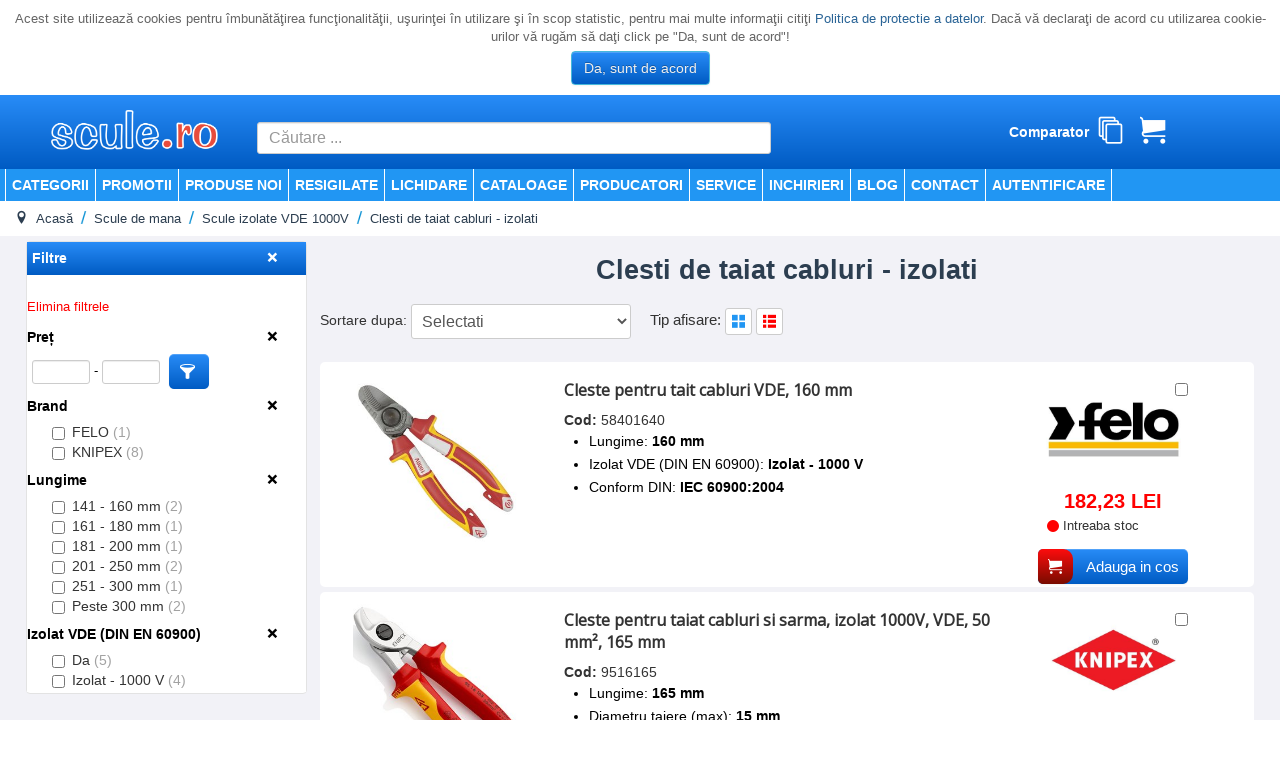

--- FILE ---
content_type: text/html; charset=utf-8
request_url: https://www.scule.ro/scule-de-mana/scule-izolate-vde-1000v/clesti-de-taiat-cabluri-izolati.html
body_size: 33113
content:
<!DOCTYPE html>
<html lang="ro-ro" dir="ltr">
<head>
	<meta name="viewport" content="width=device-width, initial-scale=1.0" />
	<link rel="manifest" href="/templates/scule/site.webmanifest">
	<meta charset="utf-8" />
	<base href="https://www.scule.ro/scule-de-mana/scule-izolate-vde-1000v/clesti-de-taiat-cabluri-izolati.html" />
	<meta name="keywords" content="scule electrice,
scule profesionale,
utilaje constructii,
echipamente profesionale,
magazin scule electrice,
service scule,
generatoare curent,
compresoare aer,
scule pneumatice,
utilaje beton,
scule prelucrare lemn,
scule prelucrare metal,
sudura,
aparate sudura,
pompe si hidrofoare,
spalatoare presiune,
bormasini,
polizoare,
rotopercutoare,
scule Bosch,
scule Makita,
scule Metabo,
Honda,
Karcher,
FIAC,
FINI, 
Milwaukee,
DeWalt" />
	<meta name="description" content="Scule electrice profesionale, utilaje și echipamente pentru construcții, industrie și atelier. Vânzare și service autorizat. Livrare rapidă din stoc." />
	<meta name="generator" content="Joomla! - Open Source Content Management" />
	<title>Techno Pro - scule.ro - Clesti de taiat cabluri - izolati</title>
	<link href="/templates/scule/favicon.ico" rel="shortcut icon" type="image/vnd.microsoft.icon" />
	<link href="/plugins/system/eoshopbase/assets/css/notyf.min.css" rel="stylesheet" />
	<link href="/media/system/css/modal.css?886065cb2a3f0505b9a5509339b2f0a8" rel="stylesheet" />
	<link href="https://www.scule.ro/components/com_eoshop3/assets/css/templates/scule.css" rel="stylesheet" />
	<link href="https://www.scule.ro/components/com_eoshop3/assets/css/templates/translation/ro.css" rel="stylesheet" />
	<link href="/templates/scule/css/template.css?886065cb2a3f0505b9a5509339b2f0a8" rel="stylesheet" />
	<link href="//fonts.googleapis.com/css?family=Open+Sans" rel="stylesheet" />
	<link href="/templates/scule/css/user.css?886065cb2a3f0505b9a5509339b2f0a8" rel="stylesheet" />
	<link href="/modules/mod_reslider/assets/css/flexslider.css" rel="stylesheet" />
	<link href="/modules/mod_eoshop_lvp/style/css/style.css" rel="stylesheet" />
	<link href="https://www.scule.ro/modules/mod_bt_contentslider/tmpl/css/btcontentslider.css" rel="stylesheet" />
	<link href="/modules/mod_eoshop_offer/style/css/style.css" rel="stylesheet" />
	<link href="/modules/mod_simple_responsive_slideshow/theme/css/simple-responsive-slideshow.css" rel="stylesheet" />
	<link href="//maxcdn.bootstrapcdn.com/font-awesome/4.6.3/css/font-awesome.min.css" rel="stylesheet" />
	<link href="/modules/mod_eoshop_checkoutprocess/style/css/style.css" rel="stylesheet" />
	<link href="/modules/mod_eoshop_filters/style/css/style.css" rel="stylesheet" />
	<link href="/modules/mod_eoshop_menu/style/css/style.css" rel="stylesheet" />
	<link href="/modules/mod_eoshop_compare/style/css/style.css" rel="stylesheet" />
	<link href="/modules/mod_eoshop_cart/style/css/style.css" rel="stylesheet" />
	<link href="/modules/mod_ajaxsearch/assets/css/style.css" rel="stylesheet" />
	<link href="https://www.scule.ro/plugins/system/fmalertcookies/assets/css/bootstrap.min.css" rel="stylesheet" />
	<link href="https://www.scule.ro/plugins/system/fmalertcookies/assets/css/custom.css" rel="stylesheet" />
	<style>
#scrollToTop {
	cursor: pointer;
	font-size: 0.9em;
	position: fixed;
	text-align: center;
	z-index: 9999;
	-webkit-transition: background-color 0.2s ease-in-out;
	-moz-transition: background-color 0.2s ease-in-out;
	-ms-transition: background-color 0.2s ease-in-out;
	-o-transition: background-color 0.2s ease-in-out;
	transition: background-color 0.2s ease-in-out;

	background: #121212;
	color: #ffffff;
	border-radius: 3px;
	padding-left: 12px;
	padding-right: 12px;
	padding-top: 12px;
	padding-bottom: 12px;
	right: 20px; bottom: 20px;
}

#scrollToTop:hover {
	background: #0088cc;
	color: #ffffff;
}

#scrollToTop > img {
	display: block;
	margin: 0 auto;
}
	h1, h2, h3, h4, h5, h6, .site-title {
		font-family: 'Open Sans', sans-serif;
	}
	body.site {
		border-top: 3px solid #0088cc;
		background-color: #f4f6f7;
	}
	a {
		color: #0088cc;
	}
	.nav-list > .active > a,
	.nav-list > .active > a:hover,
	.dropdown-menu li > a:hover,
	.dropdown-menu .active > a,
	.dropdown-menu .active > a:hover,
	.nav-pills > .active > a,
	.nav-pills > .active > a:hover,
	.btn-primary {
		background: #0088cc;
	}
	</style>
	<script type="application/json" class="joomla-script-options new">{"csrf.token":"80c628143e4a18d338f3d606cb9b60d3","system.paths":{"root":"","base":""},"system.keepalive":{"interval":3600000,"uri":"\/component\/ajax\/?format=json"}}</script>
	<script src="/media/jui/js/jquery.min.js?886065cb2a3f0505b9a5509339b2f0a8"></script>
	<script src="/media/jui/js/jquery-noconflict.js?886065cb2a3f0505b9a5509339b2f0a8"></script>
	<script src="/media/jui/js/jquery-migrate.min.js?886065cb2a3f0505b9a5509339b2f0a8"></script>
	<script src="/media/plg_system_sl_scrolltotop/js/scrolltotop_jq.js"></script>
	<script src="/plugins/system/eoshopbase/assets/js/cookie.js"></script>
	<script src="/plugins/system/eoshopbase/assets/js/eoshop_ajax.js"></script>
	<script src="/plugins/system/eoshopbase/assets/js/notyf.min.js"></script>
	<script src="/plugins/system/eoshopbase/assets/js/eoshop_cart_util.js"></script>
	<script src="/media/system/js/mootools-core.js?886065cb2a3f0505b9a5509339b2f0a8"></script>
	<script src="/media/system/js/core.js?886065cb2a3f0505b9a5509339b2f0a8"></script>
	<script src="/media/system/js/mootools-more.js?886065cb2a3f0505b9a5509339b2f0a8"></script>
	<script src="/media/system/js/modal.js?886065cb2a3f0505b9a5509339b2f0a8"></script>
	<script src="/media/jui/js/bootstrap.min.js?886065cb2a3f0505b9a5509339b2f0a8"></script>
	<script src="/templates/scule/js/template.js?886065cb2a3f0505b9a5509339b2f0a8"></script>
	<!--[if lt IE 9]><script src="/media/system/js/polyfill.event.js?886065cb2a3f0505b9a5509339b2f0a8"></script><![endif]-->
	<script src="/media/system/js/keepalive.js?886065cb2a3f0505b9a5509339b2f0a8"></script>
	<script src="/modules/mod_reslider/assets/js/jquery.flexslider-min.js"></script>
	<script src="https://www.scule.ro/modules/mod_bt_contentslider/tmpl/js/slides.js"></script>
	<script src="https://www.scule.ro/modules/mod_bt_contentslider/tmpl/js/default.js"></script>
	<script src="https://www.scule.ro/modules/mod_bt_contentslider/tmpl/js/jquery.easing.1.3.js"></script>
	<script src="/modules/mod_simple_responsive_slideshow/theme/js/jquery.flexslider.js"></script>
	<script src="/modules/mod_eoshop_filters/js/eoshop.js"></script>
	<script src="/modules/mod_eoshop_compare/js/script.js"></script>
	<script src="/media/system/js/html5fallback.js"></script>
	<script src="/modules/mod_ajaxsearch/assets/js/script.js"></script>
	<script>
jQuery(document).ready(function() {
	jQuery(document.body).SLScrollToTop({
		'image':		'/images/top.png',
		'text':			'',
		'title':		'Back to TOP',
		'className':	'scrollToTop',
		'duration':		500
	});
});
		jQuery(function($) {
			SqueezeBox.initialize({});
			SqueezeBox.assign($('a.modal').get(), {
				parse: 'rel'
			});
		});

		window.jModalClose = function () {
			SqueezeBox.close();
		};
		
		// Add extra modal close functionality for tinyMCE-based editors
		document.onreadystatechange = function () {
			if (document.readyState == 'interactive' && typeof tinyMCE != 'undefined' && tinyMCE)
			{
				if (typeof window.jModalClose_no_tinyMCE === 'undefined')
				{	
					window.jModalClose_no_tinyMCE = typeof(jModalClose) == 'function'  ?  jModalClose  :  false;
					
					jModalClose = function () {
						if (window.jModalClose_no_tinyMCE) window.jModalClose_no_tinyMCE.apply(this, arguments);
						tinyMCE.activeEditor.windowManager.close();
					};
				}
		
				if (typeof window.SqueezeBoxClose_no_tinyMCE === 'undefined')
				{
					if (typeof(SqueezeBox) == 'undefined')  SqueezeBox = {};
					window.SqueezeBoxClose_no_tinyMCE = typeof(SqueezeBox.close) == 'function'  ?  SqueezeBox.close  :  false;
		
					SqueezeBox.close = function () {
						if (window.SqueezeBoxClose_no_tinyMCE)  window.SqueezeBoxClose_no_tinyMCE.apply(this, arguments);
						tinyMCE.activeEditor.windowManager.close();
					};
				}
			}
		};
		
            var atcoptions = {
                button_delay_time: 1
            };
        jQuery(function($){ initTooltips(); $("body").on("subform-row-add", initTooltips); function initTooltips (event, container) { container = container || document;$(container).find(".hasTooltip").tooltip({"html": true,"container": "body"});} });
	var asoptions = {
		lower_limit: 3,
		max_results: 10,
		ajaxurl: "https://www.scule.ro"
	};
	var asstrings = {
		show_all: "Afisati toate rezultatele"
	};

	</script>
	<script type="application/ld+json">
{
    "@context": "http://schema.org/",
    "@graph": [
        {
            "@type": "Product",
            "name": "Cleste pentru tait cabluri VDE, 160 mm",
            "sku": "58401640",
            "mpn": "58401640",
            "description": "<p>Pentru decuparea si taierea cablurilor din cupru si aluminiu<br>Nu este potrivit pentru sarma de otel, aliaje de aluminiu si conductori de cupru trase dur<br>Muchie de taiere de precizie pentru o taietura neteda si curata, fara bavuri<br>Prinderea cablului in forma de clichet asigura o taiere fara sertizare<br>Geometrie de taiere imbunatatita pentru taiere simpla si timpi de operare mai mari<br>Imbinare cu surub reajustabila<br>Manere: cu mansoane de siguranta SoftGripp multicomponente in forma ergonomica conform DIN EN/IEC 60900<br>Design profesional pentru manipulare usoara sub sarcina permanenta<br>Suprafata: anti-orbire, cromat mat<br>Fabricat din otel special pentru scule, forjat, calit cu ulei<br>Facut in Germania</p>",
            "image": "https://www.scule.ro/images/com_eoshop3/product/19221/cleste-pentru-tait-cabluri-vde-160-mm.jpg",
            "url": "http://www.scule.ro/scule-de-mana/scule-izolate-vde-1000v/clesti-de-taiat-cabluri-izolati/cleste-pentru-tait-cabluri-vde-160-mm-pr_OEONSpyG",
            "brand": {
                "@type": "Brand",
                "name": "FELO"
            },
            "offers": {
                "@type": "Offer",
                "availability": "http://schema.org/InStock",
                "itemCondition": "new",
                "priceCurrency": "RON",
                "seller": "Techno Pro - scule.ro",
                "price": "182.23",
                "url": "http://www.scule.ro/scule-de-mana/scule-izolate-vde-1000v/clesti-de-taiat-cabluri-izolati/cleste-pentru-tait-cabluri-vde-160-mm-pr_OEONSpyG",
                "priceValidUntil": "2027-12-31"
            }
        },
        {
            "@type": "Product",
            "name": "Cleste pentru taiat cabluri si sarma, izolat 1000V, VDE, 50 mm\u00b2, 165 mm",
            "sku": "9516165",
            "mpn": "9516165",
            "description": "<p>Clestii de la KNIPEX sunt fabricati in totalitate in Germania fiind produse de calitate foarte buna, ergonomice, pentru uz profesional.<br>Cleste pentru taiat cabluri si sarma, izolat 1000V, VDE, 50 mm\u00b2, 165 mm.<br>Clestele pentru taiat cabluri si sarma de 50 mm\u00b2 este destinat taierii cablurilor din Cu si Al, monofilare si multifilare.<br>Nu se recomanda pentru sarma de otel si conductorii de cupru tras dur.<br>Dispune de lame rigidizate cu slefuire de precizie.<br>Asigura taierea fara asperitati si reziduuri, fara strivire, prin actionarea cu o singura mana.<br>Protectia \u00eempotriva prinderii previne ranirile provocate prin strivire.<br>Articula\u021bie reglabila cu surub, cu mecanism de autoblocare.<br>Otel special de inalta calitate, turnat, calit in ulei.<br>Capacitate de t\u0103iere pentru cablu din Cu, multifilar: \u00d8 15 mm / 50 mm\u00b2</p>",
            "image": "https://www.scule.ro/images/com_eoshop3/product/13850/cleste-pentru-taiat-cabluri-si-sarma-izolat-1000v-vde-50-mm-165-mm.jpg",
            "url": "http://www.scule.ro/scule-de-mana/scule-izolate-vde-1000v/clesti-de-taiat-cabluri-izolati/cleste-pentru-taiat-cabluri-si-sarma-izolat-1000v-vde-50-mm-165-mm-pr_vZ8VI73X",
            "brand": {
                "@type": "Brand",
                "name": "KNIPEX"
            },
            "offers": {
                "@type": "Offer",
                "availability": "http://schema.org/InStock",
                "itemCondition": "new",
                "priceCurrency": "RON",
                "seller": "Techno Pro - scule.ro",
                "price": "267.57",
                "url": "http://www.scule.ro/scule-de-mana/scule-izolate-vde-1000v/clesti-de-taiat-cabluri-izolati/cleste-pentru-taiat-cabluri-si-sarma-izolat-1000v-vde-50-mm-165-mm-pr_vZ8VI73X",
                "priceValidUntil": "2027-12-31"
            }
        },
        {
            "@type": "Product",
            "name": "Cleste pentru taiat cabluri, KNIPEX StepCut, 50 mm\u00b2, 160 mm",
            "sku": "9516160",
            "mpn": "9516160",
            "description": "<div><p>Mic, usor, rezistent: taiere confortabila, fara strivire, cu o dimensiune de numai 160 mm<br>Efort redus considerabil: cu ajutorul gradatiilor, firele sunt taiate pe rand; taierea este cu pana la 40% mai usoara decat in cazul foarfecelor de cablu standard de aceeasi lungime!<br>Design ergonomic al manerului: senzatie optima de taiere, inclusiv pentru cablurile de diametru mai mare<br>Taie cabluri libere din cupru si aluminiu, cu miez multiplu, de pana la \u00d8 15 mm (50 mm\u00b2)<br>Taie cabluri solide din cupru si aluminiu, cu miez multiplu, de pana la 5 x 4 mm\u00b2<br>Taie fara a strivi<br>Imbinare cu surub: precisa, fara efort, durabila<br>Protectie la prindere pentru lucrul in siguranta<br>Nu este adecvat pentru conductorii din sarma de otel si cabluri din cupru puternic tensionate<br>Taisuri calite suplimentar prin inductie, duritatea taisurilor de cca. 56 HRC<br>Dimensiuni: 160 x 60 x 28 mm<br>Standard DIN EN 60900 IEC 60900<br>Valoare de taiere pentru cablu din Cu, multifilar: 50 mm\u00b2<br>valoare de taiere pentru cablu din Cu, multifilar: \u00d8 15 mm<br>AWG: 1 / 0<br></p><div>testati VDE: da</div><div>Fabricat in Germania<br></div></div>",
            "image": "https://www.scule.ro/images/com_eoshop3/product/67086/cleste-pentru-taiat-cabluri-knipex-stepcut-50-mm-160-mm.jpg",
            "url": "http://www.scule.ro/scule-de-mana/scule-izolate-vde-1000v/clesti-de-taiat-cabluri-izolati/cleste-pentru-taiat-cabluri-knipex-stepcut-50-mm-160-mm-pr_kEnvsOpN",
            "brand": {
                "@type": "Brand",
                "name": "KNIPEX"
            },
            "offers": {
                "@type": "Offer",
                "availability": "http://schema.org/InStock",
                "itemCondition": "new",
                "priceCurrency": "RON",
                "seller": "Techno Pro - scule.ro",
                "price": "273.67",
                "url": "http://www.scule.ro/scule-de-mana/scule-izolate-vde-1000v/clesti-de-taiat-cabluri-izolati/cleste-pentru-taiat-cabluri-knipex-stepcut-50-mm-160-mm-pr_kEnvsOpN",
                "priceValidUntil": "2027-12-31"
            }
        },
        {
            "@type": "Product",
            "name": "Cleste pentru taiat cabluri si sarma, 120 mm\u00b2, 225 mm, izolat VDE, STEPCUT XL Knipex",
            "sku": "9518225",
            "mpn": "9518225",
            "description": "<div><p>Knipex 95 18 225 StepCut XL prezinta manere izolate VDE fiind destinat lucrului sub tensiune.<br>Este potrivit pentru t\u0103ierea cablurilor cu un singur fir din cupru sau aluminiu de p\u00e2n\u0103 la 35 mm\u00b2, a cablurilor cu mai multe fire de p\u00e2n\u0103 la 70 mm\u00b2 \u0219i a cablurilor cu fire fine de p\u00e2n\u0103 la 120 mm\u00b2. <br>Asigura o t\u0103iere cu p\u00e2n\u0103 la 60% mai u\u0219oar\u0103 dec\u00e2t cu t\u0103ietoarele compacte de cablu. <br>Are dou\u0103 zone de t\u0103iere: muchia principal\u0103 de t\u0103iere gradat\u0103 \u021bine cablurile din ce \u00een ce mai mari c\u00e2t mai aproape de \u00eembin\u0103ri la t\u0103iere, iar muchia de t\u0103iere frontal\u0103 este folosit\u0103 pentru a separa (ciuguli) treptat cablurile foarte mari. <br>Muchiile de t\u0103iere sunt, de asemenea, c\u0103lite cu laser, cu o duritate a muchiei de cca 56 HRC. <br>Datorit\u0103 l\u0103\u021bimii reduse a piciorului, t\u0103ietoarele de cablu StepCut XL ofer\u0103 o operare confortabil\u0103 cu o singur\u0103 m\u00e2n\u0103 \u0219i cu dou\u0103 m\u00e2ini, chiar \u0219i cu diametre mari ale cablurilor, iar o protec\u021bie \u00eempotriva strivirii previne r\u0103nile prin strivire. <br>M\u00e2nerele confortabile sunt deosebit de antiderapante \u0219i confortabile datorit\u0103 mansoanelor multicomponent.</p><p>Fabricat in Germania<br></p></div>",
            "image": "https://www.scule.ro/images/com_eoshop3/product/69241/cleste-pentru-taiat-cabluri-si-sarma-120-mm-225-mm-izolat-vde-stepcut-xl-knipex.jpg",
            "url": "http://www.scule.ro/scule-de-mana/scule-izolate-vde-1000v/clesti-de-taiat-cabluri-izolati/cleste-pentru-taiat-cabluri-si-sarma-120-mm-225-mm-izolat-vde-stepcut-xl-knipex-pr_jpl4Snv9",
            "brand": {
                "@type": "Brand",
                "name": "KNIPEX"
            },
            "offers": {
                "@type": "Offer",
                "availability": "http://schema.org/InStock",
                "itemCondition": "new",
                "priceCurrency": "RON",
                "seller": "Techno Pro - scule.ro",
                "price": "320.59",
                "url": "http://www.scule.ro/scule-de-mana/scule-izolate-vde-1000v/clesti-de-taiat-cabluri-izolati/cleste-pentru-taiat-cabluri-si-sarma-120-mm-225-mm-izolat-vde-stepcut-xl-knipex-pr_jpl4Snv9",
                "priceValidUntil": "2027-12-31"
            }
        },
        {
            "@type": "Product",
            "name": "Cleste pentru taiat cabluri si sarma, VDE, 70 mm\u00b2, 200 mm",
            "sku": "9516200",
            "mpn": "9516200",
            "description": "<p>Clestii de la KNIPEX sunt fabricati in totalitate in Germania fiind produse de calitate foarte buna, ergonomice, pentru uz profesional.<br>Clestele pentru taiat cabluri si sarma de 70 mm\u00b2 este destinat taierii cablurilor din Cu \u0219i Al, monofilare \u0219i multifilare<br>Nu se recomand\u0103 pentru s\u00e2rma de o\u0163el \u015fi conductorii de cupru tras dur<br>Dispune de lame rigidizate cu \u015flefuire de precizie<br>Asigur\u0103 t\u0103ierea f\u0103r\u0103 asperit\u0103\u0163i \u015fi reziduuri, f\u0103r\u0103 strivire, prin ac\u0163ionarea cu o singur\u0103 m\u00e2n\u0103<br>Cu t\u0103iere prealabil\u0103 \u0219i ulterioar\u0103 (cu primul \u0219i al doilea t\u0103i\u0219) pot fi sec\u021bionate \u0219i cabluri cu un \u00d8 de p\u00e2n\u0103 la 20 mm<br>Efort redus datorit\u0103 raporturilor avantajoase de transmisiea for\u021bei \u0219i geometriei speciale a t\u0103i\u0219urilor<br>Protec\u0163ia \u00eempotriva prinderii previne r\u0103nirile provocate prin strivire<br>Articula\u021bie reglabil\u0103 cu \u0219urub, cu mecanism de autoblocare<br>Otel special de inalta calitate, turnat, calit in ulei</p>",
            "image": "https://www.scule.ro/images/com_eoshop3/product/2188/cleste-pentru-taiat-cabluri-si-sarma-vde-70-mm-200-mm.jpg",
            "url": "http://www.scule.ro/scule-de-mana/scule-izolate-vde-1000v/clesti-de-taiat-cabluri-izolati/cleste-pentru-taiat-cabluri-si-sarma-vde-70-mm-200-mm-pr_mZq3cjr2",
            "brand": {
                "@type": "Brand",
                "name": "KNIPEX"
            },
            "offers": {
                "@type": "Offer",
                "availability": "http://schema.org/InStock",
                "itemCondition": "new",
                "priceCurrency": "RON",
                "seller": "Techno Pro - scule.ro",
                "price": "340.54",
                "url": "http://www.scule.ro/scule-de-mana/scule-izolate-vde-1000v/clesti-de-taiat-cabluri-izolati/cleste-pentru-taiat-cabluri-si-sarma-vde-70-mm-200-mm-pr_mZq3cjr2",
                "priceValidUntil": "2027-12-31"
            }
        },
        {
            "@type": "Product",
            "name": "Cleste pentru taiat cabluri cu clichet, max \u00d8 32 mm, L=250 mm",
            "sku": "9536250",
            "mpn": "9536250",
            "description": "<div><p>Pentru taiat cabluri din Cu si Al, monofilare si multifilare<br>Nu este adecvat pentru conductorii din sarma de otel, cabluri de otel si cabluri cu lite fine din cupru (foarte flexibile)<br>Lame rigidizate cu slefuire de precizie<br>Asigura taierea fara asperitati si reziduuri, fara strivire<br>Actionare cu o mana datorita principiului clichetului<br>Nu necesita multa forta datorita raportului de transmisie foarte mare<br>Sistem de actionare cu coroana dintata cu doua viteze pentru o taiere usoara<br>Manevrare usoara gratie greutatii reduse si constructiei compacte - se poate folosi si in spatii inguste<br>Protectia impotriva prinderii previne ranirile provocate prin strivire<br>Valoare de taiere pentru cablu din Cu, multifilar: 240 mm\u00b2<br>Valoare de taiere pentru cablu din Cu, multifilar: \u00d8 32 mm<br>MCM: 500<br>Testati VDE: da \u00a0<br>Dimensiuni: 250 x 115 x 20 mm<br>Standard DIN EN 60900 IEC 60900<br></p><p>Fabricat in Germania<br></p></div>",
            "image": "https://www.scule.ro/images/com_eoshop3/product/67059/cleste-pentru-taiat-cabluri-cu-clichet-max-o-32-mm-l-250-mm.jpg",
            "url": "http://www.scule.ro/scule-de-mana/scule-izolate-vde-1000v/clesti-de-taiat-cabluri-izolati/cleste-pentru-taiat-cabluri-cu-clichet-max-o-32-mm-l-250-mm-pr_G4O5i1Qg",
            "brand": {
                "@type": "Brand",
                "name": "KNIPEX"
            },
            "offers": {
                "@type": "Offer",
                "availability": "http://schema.org/InStock",
                "itemCondition": "new",
                "priceCurrency": "RON",
                "seller": "Techno Pro - scule.ro",
                "price": "1382.39",
                "url": "http://www.scule.ro/scule-de-mana/scule-izolate-vde-1000v/clesti-de-taiat-cabluri-izolati/cleste-pentru-taiat-cabluri-cu-clichet-max-o-32-mm-l-250-mm-pr_G4O5i1Qg",
                "priceValidUntil": "2027-12-31"
            }
        },
        {
            "@type": "Product",
            "name": "Cleste de taiat cablu cu clichet, 280 mm, izolat 1000V, VDE",
            "sku": "9536280",
            "mpn": "9536280",
            "description": "<div><div style=\"\"><span style=\"font-size: 13px;\">Clestii de la KNIPEX sunt fabricati in totalitate in Germania fiind produse de calitate foarte buna, ergonomice, pentru uz profesional.</span></div><div style=\"\"><span style=\"font-size: 13px;\">Clestele cu taietura frontala pentru diam. max. de 52 mm este o scula pentru taiat cabluri din Cu si Al, monofilare si multifilare , izolat 1000V, VDE.</span></div><div style=\"\"><span style=\"font-size: 13px;\">Nu se recomanda pentru sarma de o\u0163el \u015fi cablurile de sarma.</span></div><div style=\"\"><span style=\"font-size: 13px;\">Lame rigidizate cu \u015flefuire de precizie.</span></div><div style=\"\"><span style=\"font-size: 13px;\">Asigura taierea fara asperita\u0163i \u015fi reziduuri, fara strivire.</span></div><div style=\"\"><span style=\"font-size: 13px;\">Actionare cu o mana datorita principiului clichetului.</span></div><div style=\"\"><span style=\"font-size: 13px;\">Nu necesita multa forta datorita raportului de transmisie foarte mare.</span></div><div style=\"\"><span style=\"font-size: 13px;\">Sistem de actionare cu coroana dintata cu doua viteze pentru o taiere usoara.</span></div><div style=\"\"><span style=\"font-size: 13px;\">Manevrare usoara gratie greutatii reduse si constructiei compacte - se poate folosi si \u00een spatii \u00eenguste.</span></div><div style=\"\"><span style=\"font-size: 13px;\">Protec\u0163ia \u00eempotriva prinderii previne ranirile provocate prin strivire.</span></div><div style=\"\"><span style=\"font-size: 13px;\">Otel special de inalta calitate, turnat, calit in ulei.</span></div><div style=\"\"><span style=\"font-size: 13px;\">Invelis pentru maner fix cu zona de sprijin pentru asezarea clestelui \u00een timpul taierii.</span></div><div style=\"\"><span style=\"font-size: 13px;\">Capacitate taiere pentru cablu din Cu, multifilar : \u00d8 52.0 mm</span></div><div style=\"\"><span style=\"font-size: 13px;\">Capacitate taiere pentru cablu din Cu, multifilar: 380 mm\u00b2</span></div></div>",
            "image": "https://www.scule.ro/images/com_eoshop3/product/13999/cleste-de-taiat-cablu-cu-clichet-280-mm-izolat-1000v-vde.jpg",
            "url": "http://www.scule.ro/scule-de-mana/scule-izolate-vde-1000v/clesti-de-taiat-cabluri-izolati/cleste-de-taiat-cablu-cu-clichet-280-mm-izolat-1000v-vde-pr_A181uNzY",
            "brand": {
                "@type": "Brand",
                "name": "KNIPEX"
            },
            "offers": {
                "@type": "Offer",
                "availability": "http://schema.org/InStock",
                "itemCondition": "new",
                "priceCurrency": "RON",
                "seller": "Techno Pro - scule.ro",
                "price": "1837.97",
                "url": "http://www.scule.ro/scule-de-mana/scule-izolate-vde-1000v/clesti-de-taiat-cabluri-izolati/cleste-de-taiat-cablu-cu-clichet-280-mm-izolat-1000v-vde-pr_A181uNzY",
                "priceValidUntil": "2027-12-31"
            }
        },
        {
            "@type": "Product",
            "name": "Cleste de taiat cabluri cu clichet, 3 trepte, max \u00d8 60 mm, L=320 mm",
            "sku": "9536320",
            "mpn": "9536320",
            "description": "<div><p>Robust. Ergonomic. Stabil.<br>Actionare inovatoare cu coroana dintata<br>Pentru cabluri de pana la 60 mm diametru<br>Invelis pentru maner fix cu zona de sprijin pentru asezarea clestelui in timpul taierii<br>Manevrare usoara gratie greutatii reduse (825 g) si constructiei compacte (320 mm lungime) - se poate folosi si in spatii stramte<br>Sectioneaza cabluri de Cu si Al pana la 60 mm diametru, actionat cu una sau doua maini<br>Taisuri calite cu slefuire de precizie: taiere fara asperitati, fara reziduuri, fara strivire<br>Pentru taiat cabluri din Cu si Al, monofilare si multifilare<br>Actionare inovatoare in trei trepte cu coroana dintata, cu raport de transmitere ridicat, pentru taierea usoara cu o mana sau cu doua maini<br>Nu este adecvat pentru conductorii din sarma de otel, cabluri de otel si cabluri cu lite fine din cupru (foarte flexibile)<br>Dimensiuni: 320 x 188 x 39 mm<br>Standard DIN EN 60900 IEC 60900<br>Valoare de taiere pentru cablu din Cu, multifilar: 600 mm\u00b2<br>valoare de taiere pentru cablu din Cu, multifilar: \u00d8 60 mm<br>MCM: 1.200<br>testati VDE: da <br></p><p>Fabricat in Germania<br></p></div>",
            "image": "https://www.scule.ro/images/com_eoshop3/product/67062/cleste-de-taiat-cabluri-cu-clichet-3-trepte-max-o-60-mm-l-320-mm.jpg",
            "url": "http://www.scule.ro/scule-de-mana/scule-izolate-vde-1000v/clesti-de-taiat-cabluri-izolati/cleste-de-taiat-cabluri-cu-clichet-3-trepte-max-o-60-mm-l-320-mm-pr_L4kvuRZv",
            "brand": {
                "@type": "Brand",
                "name": "KNIPEX"
            },
            "offers": {
                "@type": "Offer",
                "availability": "http://schema.org/InStock",
                "itemCondition": "new",
                "priceCurrency": "RON",
                "seller": "Techno Pro - scule.ro",
                "price": "2222.30",
                "url": "http://www.scule.ro/scule-de-mana/scule-izolate-vde-1000v/clesti-de-taiat-cabluri-izolati/cleste-de-taiat-cabluri-cu-clichet-3-trepte-max-o-60-mm-l-320-mm-pr_L4kvuRZv",
                "priceValidUntil": "2027-12-31"
            }
        },
        {
            "@type": "Product",
            "name": "Cleste de taiat cabluri cu clichet pentru cablu armat cu o\u0163el (cablu SWA), max \u00d8 45 mm, L=315 mm",
            "sku": "9536315A",
            "mpn": "9536315A",
            "description": "<div><p>Sectioneaza cabluri armate din otel pana la un diametru de 45 mm / 380 mm\u00b2 (ex. 4 x 95 mm\u00b2) , actionat cu una sau doua maini<br>Robust. Ergonomic. Stabil.<br>Manevrare usoara gratie greutatii reduse (800 g) si constructiei compacte (315 mm lungime) - se poate folosi si in spatii stramte<br>Taisuri cu slefuire de precizie si margine de taiere intarita inductiva: taiere fara asperitati, fara reziduuri, fara strivire<br>Actionare inovatoare in trei trepte cu coroana dintata, cu raport de transmitere ridicat<br>Cu zona de sprijin pentru asezarea clestelui in timpul taierii<br>Nu se recomanda pentru taierea cablurilor ACSR si a cablurilor de otel!<br>Dimensiuni: 315 x 140 x 30 mm<br>Standard IEC 60900 DIN EN 60900<br>Valoare de taiere pentru cablu din Cu, multifilar: 380 mm\u00b2<br>valoare de taiere pentru cablu din Cu, multifilar: \u00d8 45 mm<br>MCM: 750<br>Testati VDE: da<br></p><p>Fabricat in Germania<br></p></div>",
            "image": "https://www.scule.ro/images/com_eoshop3/product/67060/cleste-de-taiat-cabluri-cu-clichet-pentru-cablu-armat-cu-otel-cablu-swa-max-o-45-mm-l-315-mm.jpg",
            "url": "http://www.scule.ro/scule-de-mana/scule-izolate-vde-1000v/clesti-de-taiat-cabluri-izolati/cleste-de-taiat-cabluri-cu-clichet-pentru-cablu-armat-cu-otel-cablu-swa-max-o-45-mm-l-315-mm-pr_J5gyfqDX",
            "brand": {
                "@type": "Brand",
                "name": "KNIPEX"
            },
            "offers": {
                "@type": "Offer",
                "availability": "http://schema.org/InStock",
                "itemCondition": "new",
                "priceCurrency": "RON",
                "seller": "Techno Pro - scule.ro",
                "price": "2256.84",
                "url": "http://www.scule.ro/scule-de-mana/scule-izolate-vde-1000v/clesti-de-taiat-cabluri-izolati/cleste-de-taiat-cabluri-cu-clichet-pentru-cablu-armat-cu-otel-cablu-swa-max-o-45-mm-l-315-mm-pr_J5gyfqDX",
                "priceValidUntil": "2027-12-31"
            }
        }
    ]
}
	</script>

	<!--[if lt IE 9]><script src="/media/jui/js/html5.js"></script><![endif]-->

		<!-- Start GTM for Joomla by Analytics for Joomla -->
		<script>(function(w,d,s,l,i){w[l]=w[l]||[];w[l].push({'gtm.start':
		new Date().getTime(),event:'gtm.js'});var f=d.getElementsByTagName(s)[0],
		j=d.createElement(s),dl=l!='dataLayer'?'&l='+l:'';j.async=true;j.src=
		'//www.googletagmanager.com/gtm.js?id='+i+dl;f.parentNode.insertBefore(j,f);
		})(window,document,'script','dataLayer','GTM-NTMFNWJ');</script>
		<!-- End GTM for Joomla by Analytics for Joomla -->
		</head>
<body class="site com_eoshop3 view-categories no-layout no-task itemid-1000 fluid scule-de-mana">
<!-- Start GTM for Joomla by Analytics for Joomla -->
<noscript><iframe src='//www.googletagmanager.com/ns.html?id=GTM-NTMFNWJ'
height='0' width='0' style='display:none;visibility:hidden'></iframe></noscript>
<!-- End GTM for Joomla by Analytics for Joomla --><!--googleoff: all--><div class="cadre_alert_cookies" id="cadre_alert_cookies" style="opacity:1;text-align:center; margin:0px;"><div class="cadre_inner_alert_cookies" style="display: inline-block;width: 100%;margin:auto;max-width:100%;background-color: #ffffff;border: 0px solid #eeeeee;"><div class="cadre_inner_texte_alert_cookies" style="display: inline-block;padding:10px;color: #666666"><div class="cadre_texte "><p>Acest site utilizează cookies pentru îmbunătăţirea funcţionalităţii, uşurinţei în utilizare şi în scop statistic, pentru mai multe informaţii citiţi <a href="/gdpr.html" target="_blank" rel="noopener noreferrer">Politica de protectie a datelor</a>. Dacă vă declaraţi de acord cu utilizarea cookie-urilor vă rugăm să daţi click pe "Da, sunt de acord"!</p></div><div class="cadre_bouton "><div class=" col-md-12 col-sm-6 btn_close" style="margin:0;text-align:center"><button onclick="CloseCadreAlertCookie();" style="color:#eeeeee" class="btn btn-info  popup-modal-dismiss">Da, sunt de acord</button></div></div></div></div></div><!--googleon: all--><script type="text/javascript">/*<![CDATA[*/var name = "fmalertcookies" + "=";var ca = document.cookie.split(";");var acceptCookie = false;for(var i=0; i<ca.length; i++) {var c = ca[i];while (c.charAt(0)==" ") c = c.substring(1);if (c.indexOf(name) == 0){ acceptCookie = true; document.getElementById("cadre_alert_cookies").style.display="none";}}var d = new Date();d.setTime(d.getTime() + (30*(24*60*60*1000)));var expires_cookie = "expires="+d.toUTCString();function CloseCadreAlertCookie(){document.getElementById('cadre_alert_cookies').style.display='none'; document.cookie='fmalertcookies=true; '+expires_cookie+'; path=/';}/*]]>*/</script>
	<!-- Body -->
	<div class="body">
		<div class="container-fluid">
			<!-- Header -->
			<header class="header" role="banner">
				<div class="header-inner clearfix">
					<a class="brand pull-left" href="/">
						<img src="https://www.scule.ro/images/scule2.png" alt="Techno Pro - scule.ro" />											</a>
					<div class="header-search pull-right">
						<div class="ajax-search">
	<form id="mod-ajaxsearch-form" action="/" method="post" class="form-inline">
		<div class="btn-toolbar">
			<!-- <div class="btn-group pull-left"> -->
				<input 
					type="search" 
					name="searchword" 
					id="mod-ajaxsearch-searchword" 
					placeholder="Căutare ..." 
					maxlength="200" 
					class="inputbox" 
					value="" 
					autocomplete="off" 
										onblur="if (this.value=='') this.value='';" 
					onfocus="if (this.value=='') this.value='';" />
			<!-- </div> -->
						<div class="clearfix"></div>
		</div>
		<div id="mod-ajaxsearch-results-box" class="results-box"></div>
		<input type="hidden" name="task" value="search" />
		<input type="hidden" name="option" value="com_eoshop3" />
		<input type="hidden" name="view" value="categories" />
		<input type="hidden" name="limit" value="30" />
	</form>
</div>

					</div>
					<div class="header-cart pull-right">
						
    <div class="eoshop-compare">
        
        <span class = "compare-data-holder" 
            data-compare-catid = "3627"
            data-compare-max-items = "4"
            data-compare-message1 = "Ne pare rau! Pot fi comparate doar"
            data-compare-message2 = "produse deodata." />


                
        <h3 class="compare-tilte">Comparator</h3>
        <div id="ex4">
            <a class="icon-compare-detail" 
               href="#">
                <span class="has-badge compare-count" 
                    data-count="">
                    <span class="icon-stack"></span>
                </span>
            </a>
        </div>
        <div class="clr"></div>
    </div>


    <div class="eoshop-cart">
        <div id="ex4">
                            <span>
                    <span class="icon-cart"></span>
                </span>
                    </div>
    </div>

					</div>
				</div>
			</header>
							<nav class="navigation" role="navigation">
					<div class="navbar pull-left">
						<a class="btn btn-navbar collapsed" data-toggle="collapse" data-target=".nav-collapse">
							<span class="icon-bar"></span>
							<span class="icon-bar"></span>
							<span class="icon-bar"></span>
						</a>
					</div>
					<div class="nav-collapse">
							<table cellspacing="1" cellpadding="0" width="100%">
		<tr>
			<td>
					<table cellpadding="0" cellspacing="0" class="moduletable">
			<tr>
			<td>
				<ul class="nav menu nav-pills mod-list">
<li class="item-1036"><a href="/categorii" >Categorii</a></li><li class="item-1006"><a href="/oferta" >Promotii</a></li><li class="item-1001"><a href="/produse-noi" >Produse noi</a></li><li class="item-1044"><a href="/resigilat" >Resigilate</a></li><li class="item-1002"><a href="/lichidare" >Lichidare</a></li><li class="item-1020"><a href="/cataloage" >Cataloage</a></li><li class="item-1004"><a href="/producatori" >Producatori</a></li><li class="item-1042"><a href="/service1" >SERVICE</a></li><li class="item-1016"><a href="/inchirieri" >Inchirieri</a></li><li class="item-1046"><a href="/blog" >Blog</a></li><li class="item-1023"><a href="/contact" >Contact</a></li><li class="item-1007"><a href="/component/users/?view=login&amp;Itemid=1007" >Autentificare</a></li></ul>
			</td>
		</tr>
		</table>
				</td>
		</tr>
	</table>
	
					</div>
				</nav>
								<div class="moduletable">
						<div aria-label="breadcrumbs" role="navigation">
	<ul itemscope itemtype="https://schema.org/BreadcrumbList" class="breadcrumb">
					<li class="active">
				<span class="divider icon-location"></span>
			</li>
		
										<li itemprop="itemListElement" itemscope itemtype="https://schema.org/ListItem">
											<a itemprop="item" href="/" class="pathway"><span itemprop="name">Acasă</span></a>
					
											<span class="divider">
							<img src="/media/system/images/arrow.png" alt="" />						</span>
										<meta itemprop="position" content="1">
				</li>
											<li itemprop="itemListElement" itemscope itemtype="https://schema.org/ListItem">
											<a itemprop="item" href="/scule-de-mana" class="pathway"><span itemprop="name">Scule de mana</span></a>
					
											<span class="divider">
							<img src="/media/system/images/arrow.png" alt="" />						</span>
										<meta itemprop="position" content="2">
				</li>
											<li itemprop="itemListElement" itemscope itemtype="https://schema.org/ListItem">
											<a itemprop="item" href="/scule-de-mana/scule-izolate-vde-1000v" class="pathway"><span itemprop="name">Scule izolate VDE 1000V</span></a>
					
											<span class="divider">
							<img src="/media/system/images/arrow.png" alt="" />						</span>
										<meta itemprop="position" content="3">
				</li>
							<li itemprop="itemListElement" itemscope itemtype="https://schema.org/ListItem">
										<a itemprop="item" href="/scule-de-mana/scule-izolate-vde-1000v/clesti-de-taiat-cabluri-izolati" class="active pathway">
						<span itemprop="name">
							Clesti de taiat cabluri - izolati						</span>
					</a>
					<meta itemprop="position" content="4">
				</li>
				</ul>
</div>
		</div>
	
			<div class="row-fluid">
									<!-- Begin Sidebar -->
					<div id="sidebar" class="span3">
						<div class="sidebar-nav">
							<div class="well ">

    <div class="filter-tab eoshop-main-filter">
        <input id="main-filers" name="tabs" type="checkbox" class="checkbox-hide eo-filter-checkbox-selector" checked >
            <label class="accordion-label main-filter-label" for="main-filers">
                Filtre            </label>
            <div class="tab-content">

                <br />
                
                                    <a class="clear-filters" href="https://www.scule.ro/scule-de-mana/scule-izolate-vde-1000v/clesti-de-taiat-cabluri-izolati.html">
                        <span>Elimina filtrele</span>
                    </a>
                                

                
                                    <div class="filter-tab price-filer">
                        <input id="price-filer" name="tabs" type="checkbox" class="checkbox-hide eo-filter-checkbox-selector" checked >
                            <label class="accordion-label price-filter-label" for="price-filer">
                                Preț                            </label>
                            <div class="tab-content">
                                <input class="price-from price" id="price_from" name="price_from" size="6" type="text" value=""> - 
                                <input class="price-to price" id="price_to" name="price_to" size="6" type="text" value="">
                                <a href="#"
                                   class="btn btn-primary btn-xs price-range" 
                                   role="button">
                                    <span class="icon-filter"></span>
                                                                    </a>
                            </div>
                        </input>
                    </div>
                
                                                            
                        <div class="filter-tab eoshop-filters">
                            <input id="brand" name="tabs" type="checkbox" class="checkbox-hide eo-filter-checkbox-selector" checked >
                                <label class="accordion-label brand-filter-label" for="brand">
                                    Brand                                </label>
                                <div class="tab-content">
                                                                                                                        <div class="checkbox abc-checkbox abc-checkbox-danger"><input id="brands_80" type="checkbox" class="styled"value="/scule-de-mana/scule-izolate-vde-1000v/clesti-de-taiat-cabluri-izolati?brands=80"onclick="window.open('/scule-de-mana/scule-izolate-vde-1000v/clesti-de-taiat-cabluri-izolati?brands=80', '_self');"  ><label for="brands_80" class="eo-prod-filter">FELO <span class="counter-label">(1)</span></label></div>                                                                                    <div class="checkbox abc-checkbox abc-checkbox-danger"><input id="brands_81" type="checkbox" class="styled"value="/scule-de-mana/scule-izolate-vde-1000v/clesti-de-taiat-cabluri-izolati?brands=81"onclick="window.open('/scule-de-mana/scule-izolate-vde-1000v/clesti-de-taiat-cabluri-izolati?brands=81', '_self');"  ><label for="brands_81" class="eo-prod-filter">KNIPEX <span class="counter-label">(8)</span></label></div>                                                                                                            </div>
                            </input>
                        </div>
                                            
                        <div class="filter-tab eoshop-filters">
                            <input id="lungime" name="tabs" type="checkbox" class="checkbox-hide eo-filter-checkbox-selector" checked >
                                <label class="accordion-label lungime-filter-label" for="lungime">
                                    Lungime                                </label>
                                <div class="tab-content">
                                                                                                                        <div class="checkbox abc-checkbox abc-checkbox-danger"><input id="eo_ranges_868" type="checkbox" class="styled"value="/scule-de-mana/scule-izolate-vde-1000v/clesti-de-taiat-cabluri-izolati?eo_ranges=868"onclick="window.open('/scule-de-mana/scule-izolate-vde-1000v/clesti-de-taiat-cabluri-izolati?eo_ranges=868', '_self');"  ><label for="eo_ranges_868" class="eo-prod-filter">141 - 160 mm <span class="counter-label">(2)</span></label></div>                                                                                    <div class="checkbox abc-checkbox abc-checkbox-danger"><input id="eo_ranges_863" type="checkbox" class="styled"value="/scule-de-mana/scule-izolate-vde-1000v/clesti-de-taiat-cabluri-izolati?eo_ranges=863"onclick="window.open('/scule-de-mana/scule-izolate-vde-1000v/clesti-de-taiat-cabluri-izolati?eo_ranges=863', '_self');"  ><label for="eo_ranges_863" class="eo-prod-filter">161 - 180 mm <span class="counter-label">(1)</span></label></div>                                                                                    <div class="checkbox abc-checkbox abc-checkbox-danger"><input id="eo_ranges_864" type="checkbox" class="styled"value="/scule-de-mana/scule-izolate-vde-1000v/clesti-de-taiat-cabluri-izolati?eo_ranges=864"onclick="window.open('/scule-de-mana/scule-izolate-vde-1000v/clesti-de-taiat-cabluri-izolati?eo_ranges=864', '_self');"  ><label for="eo_ranges_864" class="eo-prod-filter">181 - 200 mm <span class="counter-label">(1)</span></label></div>                                                                                    <div class="checkbox abc-checkbox abc-checkbox-danger"><input id="eo_ranges_865" type="checkbox" class="styled"value="/scule-de-mana/scule-izolate-vde-1000v/clesti-de-taiat-cabluri-izolati?eo_ranges=865"onclick="window.open('/scule-de-mana/scule-izolate-vde-1000v/clesti-de-taiat-cabluri-izolati?eo_ranges=865', '_self');"  ><label for="eo_ranges_865" class="eo-prod-filter">201 - 250 mm <span class="counter-label">(2)</span></label></div>                                                                                    <div class="checkbox abc-checkbox abc-checkbox-danger"><input id="eo_ranges_866" type="checkbox" class="styled"value="/scule-de-mana/scule-izolate-vde-1000v/clesti-de-taiat-cabluri-izolati?eo_ranges=866"onclick="window.open('/scule-de-mana/scule-izolate-vde-1000v/clesti-de-taiat-cabluri-izolati?eo_ranges=866', '_self');"  ><label for="eo_ranges_866" class="eo-prod-filter">251 - 300 mm <span class="counter-label">(1)</span></label></div>                                                                                    <div class="checkbox abc-checkbox abc-checkbox-danger"><input id="eo_ranges_867" type="checkbox" class="styled"value="/scule-de-mana/scule-izolate-vde-1000v/clesti-de-taiat-cabluri-izolati?eo_ranges=867"onclick="window.open('/scule-de-mana/scule-izolate-vde-1000v/clesti-de-taiat-cabluri-izolati?eo_ranges=867', '_self');"  ><label for="eo_ranges_867" class="eo-prod-filter">Peste 300 mm <span class="counter-label">(2)</span></label></div>                                                                                                            </div>
                            </input>
                        </div>
                                            
                        <div class="filter-tab eoshop-filters">
                            <input id="izolat_vde__din_en_60900_" name="tabs" type="checkbox" class="checkbox-hide eo-filter-checkbox-selector" checked >
                                <label class="accordion-label izolat_vde__din_en_60900_-filter-label" for="izolat_vde__din_en_60900_">
                                    Izolat VDE (DIN EN 60900)                                </label>
                                <div class="tab-content">
                                                                                                                        <div class="checkbox abc-checkbox abc-checkbox-danger"><input id="eo_filters_19019" type="checkbox" class="styled"value="/scule-de-mana/scule-izolate-vde-1000v/clesti-de-taiat-cabluri-izolati?eo_filters=19019"onclick="window.open('/scule-de-mana/scule-izolate-vde-1000v/clesti-de-taiat-cabluri-izolati?eo_filters=19019', '_self');"  ><label for="eo_filters_19019" class="eo-prod-filter">Da <span class="counter-label">(5)</span></label></div>                                                                                    <div class="checkbox abc-checkbox abc-checkbox-danger"><input id="eo_filters_7544" type="checkbox" class="styled"value="/scule-de-mana/scule-izolate-vde-1000v/clesti-de-taiat-cabluri-izolati?eo_filters=7544"onclick="window.open('/scule-de-mana/scule-izolate-vde-1000v/clesti-de-taiat-cabluri-izolati?eo_filters=7544', '_self');"  ><label for="eo_filters_7544" class="eo-prod-filter">Izolat - 1000 V <span class="counter-label">(4)</span></label></div>                                                                                                            </div>
                            </input>
                        </div>
                                    
            </div>
        </input>
    </div>
</div>
						</div>
					</div>
					<!-- End Sidebar -->
								<main id="content" role="main" class="span7">
					<!-- Begin Content -->
							<div class="moduletable">
						
<div class="eoshop-offers">
    </div>		</div>
			<div class="moduletable">
						
<script type="text/javascript">
jQuery(window).load(function() {
				jQuery('#favsimple-12331').flexslider({
				  animation: "fade",
				  slideDirection: "horizontal",
				  slideshow: true,
			      slideshowSpeed: 3000,
				  animationDuration: 600,directionNav: true,
				  controlNav: false,
				  keyboardNav: true,
				  mousewheel: false,
				  randomize: true,
				  animationLoop: true,
				  pauseOnAction: true,
				  pauseOnHover: true
			  });
			});

</script>

		</div>
	
					<div id="system-message-container">
	</div>

					 


    
<h1 class="rounded"><span>Clesti de taiat cabluri - izolati</span></h1>

    <div class="products_filters">
        <form action="https://www.scule.ro/scule-de-mana/scule-izolate-vde-1000v/clesti-de-taiat-cabluri-izolati.html" method="post" name="adminForm" id="adminForm">
            <div class="order_by filter">
                <div class='order_by_listbox'>
                    <label for="order_prod_selector">
                        Sortare dupa:
                        <select id="order_prod_selector" name="order_prod_selector" class="inputbox" onchange="document.adminForm.submit();">
	<option value="" selected="selected">Selectati</option>
	<option value="name desc">Nume de la Z-A</option>
	<option value="name asc">Nume de la A-Z</option>
	<option value="manufacturer desc">Producător desc</option>
	<option value="manufacturer asc">Producător asc</option>
	<option value="special_price desc">Preț descrescator</option>
	<option value="special_price asc">Preț crescator</option>
</select>
                    </label>
                </div>
            </div>
                    </form>
    </div>


<div class="products-view list_activ"
    data-activ-view="list">
    <span class="view-title">Tip afisare: </span>
    <span class="hasTooltip grid-view views" 
        title="Grila"
        data-products-view="grid">
        <span class="icon-grid"></span>
    </span>
    <span class="hasTooltip list-view views" 
        title="Lista"
        data-products-view="list">
        <span class="icon-list"></span>
    </span>
</div>

    
<div class="eoshop-product-pagination pagination">
    <p class="counter">
            </p>
    </div>

<div class="products-list">
    <div class="row">

                                <div class="col-xs-12 prod-row ">
                <div class="discount-wrapper">
                                                            <div class="clr"></div>
                </div>
                <div class="product-col list clearfix">
                    <div class="image span2">
                        <a href="/scule-de-mana/scule-izolate-vde-1000v/clesti-de-taiat-cabluri-izolati/cleste-pentru-tait-cabluri-vde-160-mm-pr_OEONSpyG" >
                            <img src="https://www.scule.ro/images/com_eoshop3/product_thumb/19221/cleste-pentru-tait-cabluri-vde-160-mm.jpg"class="pdod-img" alt="Cleste pentru tait cabluri VDE, 160 mm" title="Cleste pentru tait cabluri VDE, 160 mm" >                        </a>
                    </div>
                    <div class="description span8">
                        <h2>
                            <a href="/scule-de-mana/scule-izolate-vde-1000v/clesti-de-taiat-cabluri-izolati/cleste-pentru-tait-cabluri-vde-160-mm-pr_OEONSpyG" >
                                Cleste pentru tait cabluri VDE, 160 mm                            </a>
                        </h2>
                        <span class="code-produs"><strong>Cod: </strong>58401640</span>
                                                    <a href="/scule-de-mana/scule-izolate-vde-1000v/clesti-de-taiat-cabluri-izolati/cleste-pentru-tait-cabluri-vde-160-mm-pr_OEONSpyG" >
                                <ul>
                                                                            <li>
                                            <strong>Lungime: </strong>
                                            160 mm                                        </li>
                                                                            <li>
                                            <strong>Izolat VDE (DIN EN 60900): </strong>
                                            Izolat - 1000 V                                        </li>
                                                                            <li>
                                            <strong>Conform DIN: </strong>
                                            IEC 60900:2004                                        </li>
                                                                    </ul>
                            </a>
                                                
                        
                        
                    </div>


                    <div class="info span2">
                                                    <input type="checkbox" 
                                data-prodid = "19221"
                                class = "hasTooltip to-compare compare_num_19221"
                                title = "Compara produs"
                                id = "compare_item_19221"
                            >
                                                <div class="manufacturer">
                            <a href="/?view=manufacturer&amp;id=80">

                                <img src="https://www.scule.ro/images/com_eoshop3/manufacturer/80/felo.jpg"class="manuf-img" alt="FELO" title="FELO" >                            </a>
                        </div>
                        
                        

    <div class="price">
                                                        <p class="price">
                                                    182,23                                                LEI                                            </p>
                
                    
        
    </div>


                        
                        
                                                                                                                <div class="stock">
                                    <ul>
                                        <li class="red-disk">Intreaba stoc</li>
                                    </ul>
                                </div>
                                                    
                        <div class="cart-button button-group">
                                                                                                <a href="#" 
                                       class="btn btn-primary btn-xs eo_cart_btn ecbtn_19221" 
                                       role="button" 
                                       data-multiple-command="1"
                                       rel="add_to_cart 19221">
                                        <span class="icon-cart"></span>
                                        Adauga in cos                                    </a>
                                                            
                                                        
                        </div>
                    </div>
                </div>
            </div>
                                <div class="col-xs-12 prod-row ">
                <div class="discount-wrapper">
                                                            <div class="clr"></div>
                </div>
                <div class="product-col list clearfix">
                    <div class="image span2">
                        <a href="/scule-de-mana/scule-izolate-vde-1000v/clesti-de-taiat-cabluri-izolati/cleste-pentru-taiat-cabluri-si-sarma-izolat-1000v-vde-50-mm-165-mm-pr_vZ8VI73X" >
                            <img src="https://www.scule.ro/images/com_eoshop3/product_thumb/13850/cleste-pentru-taiat-cabluri-si-sarma-izolat-1000v-vde-50-mm-165-mm.jpg"class="pdod-img" alt="Cleste pentru taiat cabluri si sarma, izolat 1000V, VDE, 50 mm², 165 mm" title="Cleste pentru taiat cabluri si sarma, izolat 1000V, VDE, 50 mm², 165 mm" >                        </a>
                    </div>
                    <div class="description span8">
                        <h2>
                            <a href="/scule-de-mana/scule-izolate-vde-1000v/clesti-de-taiat-cabluri-izolati/cleste-pentru-taiat-cabluri-si-sarma-izolat-1000v-vde-50-mm-165-mm-pr_vZ8VI73X" >
                                Cleste pentru taiat cabluri si sarma, izolat 1000V, VDE, 50 mm², 165 mm                            </a>
                        </h2>
                        <span class="code-produs"><strong>Cod: </strong>9516165</span>
                                                    <a href="/scule-de-mana/scule-izolate-vde-1000v/clesti-de-taiat-cabluri-izolati/cleste-pentru-taiat-cabluri-si-sarma-izolat-1000v-vde-50-mm-165-mm-pr_vZ8VI73X" >
                                <ul>
                                                                            <li>
                                            <strong>Lungime: </strong>
                                            165 mm                                        </li>
                                                                            <li>
                                            <strong>Diametru taiere (max): </strong>
                                            15 mm                                        </li>
                                                                            <li>
                                            <strong>Izolat VDE (DIN EN 60900): </strong>
                                            Izolat - 1000 V                                        </li>
                                                                            <li>
                                            <strong>Material maner: </strong>
                                            Bicomponent                                        </li>
                                                                            <li>
                                            <strong>Greutate: </strong>
                                            262 g                                        </li>
                                                                    </ul>
                            </a>
                                                
                        
                        
                    </div>


                    <div class="info span2">
                                                    <input type="checkbox" 
                                data-prodid = "13850"
                                class = "hasTooltip to-compare compare_num_13850"
                                title = "Compara produs"
                                id = "compare_item_13850"
                            >
                                                <div class="manufacturer">
                            <a href="/?view=manufacturer&amp;id=81">

                                <img src="https://www.scule.ro/images/com_eoshop3/manufacturer/81/knipex.jpg"class="manuf-img" alt="KNIPEX" title="KNIPEX" >                            </a>
                        </div>
                        
                        

    <div class="price">
                                                        <p class="price">
                                                    267,57                                                LEI                                            </p>
                
                    
        
    </div>


                        
                        
                                                                                                                <div class="stock">
                                    <ul>
                                        <li class="yellow-disk">Stoc limitat</li>
                                    </ul>
                                </div>
                                                    
                        <div class="cart-button button-group">
                                                                                                <a href="#" 
                                       class="btn btn-primary btn-xs eo_cart_btn ecbtn_13850" 
                                       role="button" 
                                       data-multiple-command="1"
                                       rel="add_to_cart 13850">
                                        <span class="icon-cart"></span>
                                        Adauga in cos                                    </a>
                                                            
                                                        
                        </div>
                    </div>
                </div>
            </div>
                                <div class="col-xs-12 prod-row ">
                <div class="discount-wrapper">
                                                            <div class="clr"></div>
                </div>
                <div class="product-col list clearfix">
                    <div class="image span2">
                        <a href="/scule-de-mana/scule-izolate-vde-1000v/clesti-de-taiat-cabluri-izolati/cleste-pentru-taiat-cabluri-knipex-stepcut-50-mm-160-mm-pr_kEnvsOpN" >
                            <img src="https://www.scule.ro/images/com_eoshop3/product_thumb/67086/cleste-pentru-taiat-cabluri-knipex-stepcut-50-mm-160-mm.jpg"class="pdod-img" alt="Cleste pentru taiat cabluri, KNIPEX StepCut, 50 mm², 160 mm" title="Cleste pentru taiat cabluri, KNIPEX StepCut, 50 mm², 160 mm" >                        </a>
                    </div>
                    <div class="description span8">
                        <h2>
                            <a href="/scule-de-mana/scule-izolate-vde-1000v/clesti-de-taiat-cabluri-izolati/cleste-pentru-taiat-cabluri-knipex-stepcut-50-mm-160-mm-pr_kEnvsOpN" >
                                Cleste pentru taiat cabluri, KNIPEX StepCut, 50 mm², 160 mm                            </a>
                        </h2>
                        <span class="code-produs"><strong>Cod: </strong>9516160</span>
                                                    <a href="/scule-de-mana/scule-izolate-vde-1000v/clesti-de-taiat-cabluri-izolati/cleste-pentru-taiat-cabluri-knipex-stepcut-50-mm-160-mm-pr_kEnvsOpN" >
                                <ul>
                                                                            <li>
                                            <strong>Lungime: </strong>
                                            160 mm                                        </li>
                                                                            <li>
                                            <strong>Diametru taiere (max): </strong>
                                            15 mm                                        </li>
                                                                            <li>
                                            <strong>Izolat VDE (DIN EN 60900): </strong>
                                            Da                                        </li>
                                                                            <li>
                                            <strong>Material maner: </strong>
                                            Otel cu mansoane multicomponent                                        </li>
                                                                            <li>
                                            <strong>Conform DIN: </strong>
                                            EN60900; EN 60 900:2012                                        </li>
                                                                            <li>
                                            <strong>Greutate: </strong>
                                            225 g                                        </li>
                                                                    </ul>
                            </a>
                                                
                        
                        
                    </div>


                    <div class="info span2">
                                                    <input type="checkbox" 
                                data-prodid = "67086"
                                class = "hasTooltip to-compare compare_num_67086"
                                title = "Compara produs"
                                id = "compare_item_67086"
                            >
                                                <div class="manufacturer">
                            <a href="/?view=manufacturer&amp;id=81">

                                <img src="https://www.scule.ro/images/com_eoshop3/manufacturer/81/knipex.jpg"class="manuf-img" alt="KNIPEX" title="KNIPEX" >                            </a>
                        </div>
                        
                        

    <div class="price">
                                                        <p class="price">
                                                    273,67                                                LEI                                            </p>
                
                    
        
    </div>


                        
                        
                                                                                                                <div class="stock">
                                    <ul>
                                        <li class="yellow-disk">Stoc limitat</li>
                                    </ul>
                                </div>
                                                    
                        <div class="cart-button button-group">
                                                                                                <a href="#" 
                                       class="btn btn-primary btn-xs eo_cart_btn ecbtn_67086" 
                                       role="button" 
                                       data-multiple-command="1"
                                       rel="add_to_cart 67086">
                                        <span class="icon-cart"></span>
                                        Adauga in cos                                    </a>
                                                            
                                                        
                        </div>
                    </div>
                </div>
            </div>
                                <div class="col-xs-12 prod-row ">
                <div class="discount-wrapper">
                                                            <div class="clr"></div>
                </div>
                <div class="product-col list clearfix">
                    <div class="image span2">
                        <a href="/scule-de-mana/scule-izolate-vde-1000v/clesti-de-taiat-cabluri-izolati/cleste-pentru-taiat-cabluri-si-sarma-120-mm-225-mm-izolat-vde-stepcut-xl-knipex-pr_jpl4Snv9" >
                            <img src="https://www.scule.ro/images/com_eoshop3/product_thumb/69241/cleste-pentru-taiat-cabluri-si-sarma-120-mm-225-mm-izolat-vde-stepcut-xl-knipex.jpg"class="pdod-img" alt="Cleste pentru taiat cabluri si sarma, 120 mm², 225 mm, izolat VDE, STEPCUT XL Knipex" title="Cleste pentru taiat cabluri si sarma, 120 mm², 225 mm, izolat VDE, STEPCUT XL Knipex" >                        </a>
                    </div>
                    <div class="description span8">
                        <h2>
                            <a href="/scule-de-mana/scule-izolate-vde-1000v/clesti-de-taiat-cabluri-izolati/cleste-pentru-taiat-cabluri-si-sarma-120-mm-225-mm-izolat-vde-stepcut-xl-knipex-pr_jpl4Snv9" >
                                Cleste pentru taiat cabluri si sarma, 120 mm², 225 mm, izolat VDE, STEPCUT XL Knipex                            </a>
                        </h2>
                        <span class="code-produs"><strong>Cod: </strong>9518225</span>
                                                    <a href="/scule-de-mana/scule-izolate-vde-1000v/clesti-de-taiat-cabluri-izolati/cleste-pentru-taiat-cabluri-si-sarma-120-mm-225-mm-izolat-vde-stepcut-xl-knipex-pr_jpl4Snv9" >
                                <ul>
                                                                            <li>
                                            <strong>Lungime: </strong>
                                            225 mm                                        </li>
                                                                            <li>
                                            <strong>Diametru taiere (max): </strong>
                                            12 mm                                        </li>
                                                                            <li>
                                            <strong>Izolat VDE (DIN EN 60900): </strong>
                                            Da                                        </li>
                                                                            <li>
                                            <strong>Material maner: </strong>
                                            Mansoane multicomponent                                        </li>
                                                                            <li>
                                            <strong>Greutate: </strong>
                                            324 g                                        </li>
                                                                    </ul>
                            </a>
                                                
                        
                        
                    </div>


                    <div class="info span2">
                                                    <input type="checkbox" 
                                data-prodid = "69241"
                                class = "hasTooltip to-compare compare_num_69241"
                                title = "Compara produs"
                                id = "compare_item_69241"
                            >
                                                <div class="manufacturer">
                            <a href="/?view=manufacturer&amp;id=81">

                                <img src="https://www.scule.ro/images/com_eoshop3/manufacturer/81/knipex.jpg"class="manuf-img" alt="KNIPEX" title="KNIPEX" >                            </a>
                        </div>
                        
                        

    <div class="price">
                                                        <p class="price">
                                                    320,59                                                LEI                                            </p>
                
                    
        
    </div>


                        
                        
                                                                                                                <div class="stock">
                                    <ul>
                                        <li class="yellow-disk">Stoc limitat</li>
                                    </ul>
                                </div>
                                                    
                        <div class="cart-button button-group">
                                                                                                <a href="#" 
                                       class="btn btn-primary btn-xs eo_cart_btn ecbtn_69241" 
                                       role="button" 
                                       data-multiple-command="1"
                                       rel="add_to_cart 69241">
                                        <span class="icon-cart"></span>
                                        Adauga in cos                                    </a>
                                                            
                                                        
                        </div>
                    </div>
                </div>
            </div>
                                <div class="col-xs-12 prod-row ">
                <div class="discount-wrapper">
                                                            <div class="clr"></div>
                </div>
                <div class="product-col list clearfix">
                    <div class="image span2">
                        <a href="/scule-de-mana/scule-izolate-vde-1000v/clesti-de-taiat-cabluri-izolati/cleste-pentru-taiat-cabluri-si-sarma-vde-70-mm-200-mm-pr_mZq3cjr2" >
                            <img src="https://www.scule.ro/images/com_eoshop3/product_thumb/2188/cleste-pentru-taiat-cabluri-si-sarma-vde-70-mm-200-mm.jpg"class="pdod-img" alt="Cleste pentru taiat cabluri si sarma, VDE, 70 mm², 200 mm" title="Cleste pentru taiat cabluri si sarma, VDE, 70 mm², 200 mm" >                        </a>
                    </div>
                    <div class="description span8">
                        <h2>
                            <a href="/scule-de-mana/scule-izolate-vde-1000v/clesti-de-taiat-cabluri-izolati/cleste-pentru-taiat-cabluri-si-sarma-vde-70-mm-200-mm-pr_mZq3cjr2" >
                                Cleste pentru taiat cabluri si sarma, VDE, 70 mm², 200 mm                            </a>
                        </h2>
                        <span class="code-produs"><strong>Cod: </strong>9516200</span>
                                                    <a href="/scule-de-mana/scule-izolate-vde-1000v/clesti-de-taiat-cabluri-izolati/cleste-pentru-taiat-cabluri-si-sarma-vde-70-mm-200-mm-pr_mZq3cjr2" >
                                <ul>
                                                                            <li>
                                            <strong>Lungime: </strong>
                                            200 mm                                        </li>
                                                                            <li>
                                            <strong>Diametru taiere (max): </strong>
                                            20 mm                                        </li>
                                                                            <li>
                                            <strong>Izolat VDE (DIN EN 60900): </strong>
                                            Izolat - 1000 V                                        </li>
                                                                            <li>
                                            <strong>Material maner: </strong>
                                            Bicomponent                                        </li>
                                                                            <li>
                                            <strong>Conform DIN: </strong>
                                            EN 60 900                                        </li>
                                                                            <li>
                                            <strong>Greutate: </strong>
                                            340 g                                        </li>
                                                                    </ul>
                            </a>
                                                
                        
                        
                    </div>


                    <div class="info span2">
                                                    <input type="checkbox" 
                                data-prodid = "2188"
                                class = "hasTooltip to-compare compare_num_2188"
                                title = "Compara produs"
                                id = "compare_item_2188"
                            >
                                                <div class="manufacturer">
                            <a href="/?view=manufacturer&amp;id=81">

                                <img src="https://www.scule.ro/images/com_eoshop3/manufacturer/81/knipex.jpg"class="manuf-img" alt="KNIPEX" title="KNIPEX" >                            </a>
                        </div>
                        
                        

    <div class="price">
                                                        <p class="price">
                                                    340,54                                                LEI                                            </p>
                
                    
        
    </div>


                        
                        
                                                                                                                <div class="stock">
                                    <ul>
                                        <li class="yellow-disk">Stoc limitat</li>
                                    </ul>
                                </div>
                                                    
                        <div class="cart-button button-group">
                                                                                                <a href="#" 
                                       class="btn btn-primary btn-xs eo_cart_btn ecbtn_2188" 
                                       role="button" 
                                       data-multiple-command="1"
                                       rel="add_to_cart 2188">
                                        <span class="icon-cart"></span>
                                        Adauga in cos                                    </a>
                                                            
                                                        
                        </div>
                    </div>
                </div>
            </div>
                                <div class="col-xs-12 prod-row ">
                <div class="discount-wrapper">
                                                            <div class="clr"></div>
                </div>
                <div class="product-col list clearfix">
                    <div class="image span2">
                        <a href="/scule-de-mana/scule-izolate-vde-1000v/clesti-de-taiat-cabluri-izolati/cleste-pentru-taiat-cabluri-cu-clichet-max-o-32-mm-l-250-mm-pr_G4O5i1Qg" >
                            <img src="https://www.scule.ro/images/com_eoshop3/product_thumb/67059/cleste-pentru-taiat-cabluri-cu-clichet-max-o-32-mm-l-250-mm.jpg"class="pdod-img" alt="Cleste pentru taiat cabluri cu clichet, max Ø 32 mm, L=250 mm" title="Cleste pentru taiat cabluri cu clichet, max Ø 32 mm, L=250 mm" >                        </a>
                    </div>
                    <div class="description span8">
                        <h2>
                            <a href="/scule-de-mana/scule-izolate-vde-1000v/clesti-de-taiat-cabluri-izolati/cleste-pentru-taiat-cabluri-cu-clichet-max-o-32-mm-l-250-mm-pr_G4O5i1Qg" >
                                Cleste pentru taiat cabluri cu clichet, max Ø 32 mm, L=250 mm                            </a>
                        </h2>
                        <span class="code-produs"><strong>Cod: </strong>9536250</span>
                                                    <a href="/scule-de-mana/scule-izolate-vde-1000v/clesti-de-taiat-cabluri-izolati/cleste-pentru-taiat-cabluri-cu-clichet-max-o-32-mm-l-250-mm-pr_G4O5i1Qg" >
                                <ul>
                                                                            <li>
                                            <strong>Lungime: </strong>
                                            250 mm                                        </li>
                                                                            <li>
                                            <strong>Diametru taiere (max): </strong>
                                            32 mm                                        </li>
                                                                            <li>
                                            <strong>Izolat VDE (DIN EN 60900): </strong>
                                            Da                                        </li>
                                                                            <li>
                                            <strong>Material maner: </strong>
                                            Otel cu mansoane multicomponent                                        </li>
                                                                            <li>
                                            <strong>Conform DIN: </strong>
                                            EN60900; IEC 60900:2004                                        </li>
                                                                            <li>
                                            <strong>Greutate: </strong>
                                            0.652 kg                                        </li>
                                                                    </ul>
                            </a>
                                                
                        
                        
                    </div>


                    <div class="info span2">
                                                    <input type="checkbox" 
                                data-prodid = "67059"
                                class = "hasTooltip to-compare compare_num_67059"
                                title = "Compara produs"
                                id = "compare_item_67059"
                            >
                                                <div class="manufacturer">
                            <a href="/?view=manufacturer&amp;id=81">

                                <img src="https://www.scule.ro/images/com_eoshop3/manufacturer/81/knipex.jpg"class="manuf-img" alt="KNIPEX" title="KNIPEX" >                            </a>
                        </div>
                        
                        

    <div class="price">
                                                        <p class="price">
                                                    1.382,39                                                LEI                                            </p>
                
                    
        
    </div>


                        
                        
                                                                                                                <div class="stock">
                                    <ul>
                                        <li class="red-disk">Intreaba stoc</li>
                                    </ul>
                                </div>
                                                    
                        <div class="cart-button button-group">
                                                                                                <a href="#" 
                                       class="btn btn-primary btn-xs eo_cart_btn ecbtn_67059" 
                                       role="button" 
                                       data-multiple-command="1"
                                       rel="add_to_cart 67059">
                                        <span class="icon-cart"></span>
                                        Adauga in cos                                    </a>
                                                            
                                                        
                        </div>
                    </div>
                </div>
            </div>
                                <div class="col-xs-12 prod-row ">
                <div class="discount-wrapper">
                                                            <div class="clr"></div>
                </div>
                <div class="product-col list clearfix">
                    <div class="image span2">
                        <a href="/scule-de-mana/scule-izolate-vde-1000v/clesti-de-taiat-cabluri-izolati/cleste-de-taiat-cablu-cu-clichet-280-mm-izolat-1000v-vde-pr_A181uNzY" >
                            <img src="https://www.scule.ro/images/com_eoshop3/product_thumb/13999/cleste-de-taiat-cablu-cu-clichet-280-mm-izolat-1000v-vde.jpg"class="pdod-img" alt="Cleste de taiat cablu cu clichet, 280 mm, izolat 1000V, VDE" title="Cleste de taiat cablu cu clichet, 280 mm, izolat 1000V, VDE" >                        </a>
                    </div>
                    <div class="description span8">
                        <h2>
                            <a href="/scule-de-mana/scule-izolate-vde-1000v/clesti-de-taiat-cabluri-izolati/cleste-de-taiat-cablu-cu-clichet-280-mm-izolat-1000v-vde-pr_A181uNzY" >
                                Cleste de taiat cablu cu clichet, 280 mm, izolat 1000V, VDE                            </a>
                        </h2>
                        <span class="code-produs"><strong>Cod: </strong>9536280</span>
                                                    <a href="/scule-de-mana/scule-izolate-vde-1000v/clesti-de-taiat-cabluri-izolati/cleste-de-taiat-cablu-cu-clichet-280-mm-izolat-1000v-vde-pr_A181uNzY" >
                                <ul>
                                                                            <li>
                                            <strong>Lungime: </strong>
                                            280 mm                                        </li>
                                                                            <li>
                                            <strong>Diametru taiere (max): </strong>
                                            52 mm                                        </li>
                                                                            <li>
                                            <strong>Izolat VDE (DIN EN 60900): </strong>
                                            Izolat - 1000 V                                        </li>
                                                                            <li>
                                            <strong>Material maner: </strong>
                                            Bicomponent                                        </li>
                                                                            <li>
                                            <strong>Greutate: </strong>
                                            835 g                                        </li>
                                                                    </ul>
                            </a>
                                                
                        
                        
                    </div>


                    <div class="info span2">
                                                    <input type="checkbox" 
                                data-prodid = "13999"
                                class = "hasTooltip to-compare compare_num_13999"
                                title = "Compara produs"
                                id = "compare_item_13999"
                            >
                                                <div class="manufacturer">
                            <a href="/?view=manufacturer&amp;id=81">

                                <img src="https://www.scule.ro/images/com_eoshop3/manufacturer/81/knipex.jpg"class="manuf-img" alt="KNIPEX" title="KNIPEX" >                            </a>
                        </div>
                        
                        

    <div class="price">
                                                        <p class="price">
                                                    1.837,97                                                LEI                                            </p>
                
                    
        
    </div>


                        
                        
                                                                                                                <div class="stock">
                                    <ul>
                                        <li class="yellow-disk">Stoc limitat</li>
                                    </ul>
                                </div>
                                                    
                        <div class="cart-button button-group">
                                                                                                <a href="#" 
                                       class="btn btn-primary btn-xs eo_cart_btn ecbtn_13999" 
                                       role="button" 
                                       data-multiple-command="1"
                                       rel="add_to_cart 13999">
                                        <span class="icon-cart"></span>
                                        Adauga in cos                                    </a>
                                                            
                                                        
                        </div>
                    </div>
                </div>
            </div>
                                <div class="col-xs-12 prod-row ">
                <div class="discount-wrapper">
                                                            <div class="clr"></div>
                </div>
                <div class="product-col list clearfix">
                    <div class="image span2">
                        <a href="/scule-de-mana/scule-izolate-vde-1000v/clesti-de-taiat-cabluri-izolati/cleste-de-taiat-cabluri-cu-clichet-3-trepte-max-o-60-mm-l-320-mm-pr_L4kvuRZv" >
                            <img src="https://www.scule.ro/images/com_eoshop3/product_thumb/67062/cleste-de-taiat-cabluri-cu-clichet-3-trepte-max-o-60-mm-l-320-mm.jpg"class="pdod-img" alt="Cleste de taiat cabluri cu clichet, 3 trepte, max Ø 60 mm, L=320 mm" title="Cleste de taiat cabluri cu clichet, 3 trepte, max Ø 60 mm, L=320 mm" >                        </a>
                    </div>
                    <div class="description span8">
                        <h2>
                            <a href="/scule-de-mana/scule-izolate-vde-1000v/clesti-de-taiat-cabluri-izolati/cleste-de-taiat-cabluri-cu-clichet-3-trepte-max-o-60-mm-l-320-mm-pr_L4kvuRZv" >
                                Cleste de taiat cabluri cu clichet, 3 trepte, max Ø 60 mm, L=320 mm                            </a>
                        </h2>
                        <span class="code-produs"><strong>Cod: </strong>9536320</span>
                                                    <a href="/scule-de-mana/scule-izolate-vde-1000v/clesti-de-taiat-cabluri-izolati/cleste-de-taiat-cabluri-cu-clichet-3-trepte-max-o-60-mm-l-320-mm-pr_L4kvuRZv" >
                                <ul>
                                                                            <li>
                                            <strong>Lungime: </strong>
                                            320 mm                                        </li>
                                                                            <li>
                                            <strong>Diametru taiere (max): </strong>
                                            60 mm                                        </li>
                                                                            <li>
                                            <strong>Izolat VDE (DIN EN 60900): </strong>
                                            Da                                        </li>
                                                                            <li>
                                            <strong>Material maner: </strong>
                                            Otel cu mansoane multicomponent                                        </li>
                                                                            <li>
                                            <strong>Conform DIN: </strong>
                                            EN60900; IEC 60900:2004                                        </li>
                                                                            <li>
                                            <strong>Greutate: </strong>
                                            0.830 kg                                        </li>
                                                                    </ul>
                            </a>
                                                
                        
                        
                    </div>


                    <div class="info span2">
                                                    <input type="checkbox" 
                                data-prodid = "67062"
                                class = "hasTooltip to-compare compare_num_67062"
                                title = "Compara produs"
                                id = "compare_item_67062"
                            >
                                                <div class="manufacturer">
                            <a href="/?view=manufacturer&amp;id=81">

                                <img src="https://www.scule.ro/images/com_eoshop3/manufacturer/81/knipex.jpg"class="manuf-img" alt="KNIPEX" title="KNIPEX" >                            </a>
                        </div>
                        
                        

    <div class="price">
                                                        <p class="price">
                                                    2.222,30                                                LEI                                            </p>
                
                    
        
    </div>


                        
                        
                                                                                                                <div class="stock">
                                    <ul>
                                        <li class="yellow-disk">Stoc limitat</li>
                                    </ul>
                                </div>
                                                    
                        <div class="cart-button button-group">
                                                                                                <a href="#" 
                                       class="btn btn-primary btn-xs eo_cart_btn ecbtn_67062" 
                                       role="button" 
                                       data-multiple-command="1"
                                       rel="add_to_cart 67062">
                                        <span class="icon-cart"></span>
                                        Adauga in cos                                    </a>
                                                            
                                                        
                        </div>
                    </div>
                </div>
            </div>
                                <div class="col-xs-12 prod-row ">
                <div class="discount-wrapper">
                                                            <div class="clr"></div>
                </div>
                <div class="product-col list clearfix">
                    <div class="image span2">
                        <a href="/scule-de-mana/scule-izolate-vde-1000v/clesti-de-taiat-cabluri-izolati/cleste-de-taiat-cabluri-cu-clichet-pentru-cablu-armat-cu-otel-cablu-swa-max-o-45-mm-l-315-mm-pr_J5gyfqDX" >
                            <img src="https://www.scule.ro/images/com_eoshop3/product_thumb/67060/cleste-de-taiat-cabluri-cu-clichet-pentru-cablu-armat-cu-otel-cablu-swa-max-o-45-mm-l-315-mm.jpg"class="pdod-img" alt="Cleste de taiat cabluri cu clichet pentru cablu armat cu oţel (cablu SWA), max Ø 45 mm, L=315 mm" title="Cleste de taiat cabluri cu clichet pentru cablu armat cu oţel (cablu SWA), max Ø 45 mm, L=315 mm" >                        </a>
                    </div>
                    <div class="description span8">
                        <h2>
                            <a href="/scule-de-mana/scule-izolate-vde-1000v/clesti-de-taiat-cabluri-izolati/cleste-de-taiat-cabluri-cu-clichet-pentru-cablu-armat-cu-otel-cablu-swa-max-o-45-mm-l-315-mm-pr_J5gyfqDX" >
                                Cleste de taiat cabluri cu clichet pentru cablu armat cu oţel (cablu SWA), max Ø 45 mm, L=315 mm                            </a>
                        </h2>
                        <span class="code-produs"><strong>Cod: </strong>9536315A</span>
                                                    <a href="/scule-de-mana/scule-izolate-vde-1000v/clesti-de-taiat-cabluri-izolati/cleste-de-taiat-cabluri-cu-clichet-pentru-cablu-armat-cu-otel-cablu-swa-max-o-45-mm-l-315-mm-pr_J5gyfqDX" >
                                <ul>
                                                                            <li>
                                            <strong>Lungime: </strong>
                                            315 mm                                        </li>
                                                                            <li>
                                            <strong>Diametru taiere (max): </strong>
                                            45 mm                                        </li>
                                                                            <li>
                                            <strong>Izolat VDE (DIN EN 60900): </strong>
                                            Da                                        </li>
                                                                            <li>
                                            <strong>Material maner: </strong>
                                            Otel cu mansoane multicomponent                                        </li>
                                                                            <li>
                                            <strong>Conform DIN: </strong>
                                            EN60900; IEC 60900:2004                                        </li>
                                                                            <li>
                                            <strong>Greutate: </strong>
                                            0.800 kg                                        </li>
                                                                    </ul>
                            </a>
                                                
                        
                        
                    </div>


                    <div class="info span2">
                                                    <input type="checkbox" 
                                data-prodid = "67060"
                                class = "hasTooltip to-compare compare_num_67060"
                                title = "Compara produs"
                                id = "compare_item_67060"
                            >
                                                <div class="manufacturer">
                            <a href="/?view=manufacturer&amp;id=81">

                                <img src="https://www.scule.ro/images/com_eoshop3/manufacturer/81/knipex.jpg"class="manuf-img" alt="KNIPEX" title="KNIPEX" >                            </a>
                        </div>
                        
                        

    <div class="price">
                                                        <p class="price">
                                                    2.256,84                                                LEI                                            </p>
                
                    
        
    </div>


                        
                        
                                                                                                                <div class="stock">
                                    <ul>
                                        <li class="yellow-disk">Stoc limitat</li>
                                    </ul>
                                </div>
                                                    
                        <div class="cart-button button-group">
                                                                                                <a href="#" 
                                       class="btn btn-primary btn-xs eo_cart_btn ecbtn_67060" 
                                       role="button" 
                                       data-multiple-command="1"
                                       rel="add_to_cart 67060">
                                        <span class="icon-cart"></span>
                                        Adauga in cos                                    </a>
                                                            
                                                        
                        </div>
                    </div>
                </div>
            </div>
        
    </div>
</div>

<div class="eoshop-product-pagination pagination">
    <p class="counter">
            </p>
    </div>



					
    

					<!-- End Content -->
				</main>
									<div id="aside" class="span2">
						<!-- Begin Right Sidebar -->
						<div class="well "><h3 class="page-header">Autentificare</h3><form action="/" method="post" id="login-form" class="form-inline">
        <div class="userdata">
        <div id="form-login-username" class="control-group">
            <div class="controls">
                                    <div class="input-prepend">
                        <span class="add-on">
                            <span class="icon-user hasTooltip" title="Nume utilizator"></span>
                            <label for="modlgn-username" class="element-invisible">Nume utilizator</label>
                        </span>
                        <input id="modlgn-username" type="text" name="username" class="input-small" tabindex="0" size="18" placeholder="Email" />
                    </div>
                            </div>
        </div>
        <div id="form-login-password" class="control-group">
            <div class="controls">
                                    <div class="input-prepend">
                        <span class="add-on">
                            <span class="icon-lock hasTooltip" title="Parolă">
                            </span>
                                <label for="modlgn-passwd" class="element-invisible">Parolă                            </label>
                        </span>
                        <input id="modlgn-passwd" type="password" name="password" class="input-small" tabindex="0" size="18" placeholder="Parolă" />
                    </div>
                            </div>
        </div>
                        <div id="form-login-remember" class="control-group checkbox">
            <label for="modlgn-remember" class="control-label">Ţine-mă minte</label> <input id="modlgn-remember" type="checkbox" name="remember" class="inputbox" value="yes"/>
        </div>
                <div id="form-login-submit" class="control-group">
            <div class="controls">
                <button type="submit" tabindex="0" name="Submit" class="btn btn-primary login-button">Autentificare</button>
            </div>
        </div>
                    <ul class="unstyled">
                                                <li>
                        <a href="/component/users/?view=registration&amp;Itemid=1000">
                        Creaţi un cont <span class="icon-arrow-right"></span></a>
                    </li>
                                            <li>
                    <a href="/component/users/?view=reset&amp;Itemid=1000">
                    Aţi uitat parola?</a>
                </li>
            </ul>
        <input type="hidden" name="option" value="com_users" />
        <input type="hidden" name="task" value="user.login" />
        <input type="hidden" name="return" value="aHR0cHM6Ly93d3cuc2N1bGUucm8vc2N1bGUtZGUtbWFuYS9zY3VsZS1pem9sYXRlLXZkZS0xMDAwdi9jbGVzdGktZGUtdGFpYXQtY2FibHVyaS1pem9sYXRpLmh0bWw=" />
        <input type="hidden" name="80c628143e4a18d338f3d606cb9b60d3" value="1" />    </div>
    </form></div><div class="well ">
<div class="flexslider">
  <ul class="slides">
  	<li><a target='_blank' href='https://www.scule.ro/newsletter'><img src='https://www.scule.ro/images/banners/module/newsletter1.jpg' alt=''></a></li>  </ul>
</div>

<script type="text/javascript" charset="utf-8">
  jQuery(window).load(function() {
    jQuery('.flexslider').flexslider({
        animation: "slide",     	  directionNav: false,     	  controlNav:false,     	  keyboardNav:false,         direction: "horizontal",        slideshowSpeed:3500,       animationSpeed:600,        randomize: false     });
  });
</script>
</div><div class="well "><h3 class="page-header">Contact</h3>

<div class="custom"  >
	<p><strong>BRASOV<br /></strong>Str. De Mijloc nr. 164<br />0268-47.66.52, 0752-42.42.42<br /><a href="mailto:office@scule.ro">office@scule.ro</a><strong><a href="mailto:office@scule.ro"><br /></a><br />CLUJ-NAPOCA<br /></strong>Str. Fabricii Nr. 56<br />Tel. 0264-46.26.18, 0755-34.34.34<br /><a href="mailto:office.cj@scule.ro">office.cj@scule.ro</a> <br /><br /><strong>MEDIAS<br /></strong>Sos. Sibiului nr. 45 <br />Tel. 0369-44.57.66<br /><a href="mailto:office.medias@scule.ro">office.medias@scule.ro</a> <br /><br /><strong>TARGU MURES<br /></strong>Str. Gheorghe Doja nr. 107<br />Tel. 0265-26.44.33, 0755-35.35.35<br /><a href="mailto:office.ms@scule.ro">office.ms@scule.ro</a> <br /><br /><strong>TIMISOARA<br /></strong>B-dul Liviu Rebreanu nr. 15<br />Tel. 0256-47.80.64, 0755-07.22.10<br /><a href="mailto:office.tm@scule.ro">office.tm@scule.ro</a> </p>
<p><strong>Luni-Vineri: 8:00-17:00</strong></p></div>
</div><div class="well ">
<div class="flexslider">
  <ul class="slides">
  	<li><a target='_blank' href='https://www.scule.ro/evenimente-footer/85-cumpara-acum-plateste-mai-tarziu'><img src='https://www.scule.ro/images/banners/module/Untitled-2.jpg' alt=''></a></li>  </ul>
</div>

<script type="text/javascript" charset="utf-8">
  jQuery(window).load(function() {
    jQuery('.flexslider').flexslider({
        animation: "slide",     	  directionNav: false,     	  controlNav:false,     	  keyboardNav:false,         direction: "horizontal",        slideshowSpeed:3500,       animationSpeed:600,        randomize: false     });
  });
</script>
</div><div class="well ">

<div class="custom"  >
	<p style="text-align: center;"> <a href="https://www.e-licitatie.ro/pub" target="_blank" rel="noopener noreferrer"><img src="/images/banners/module/2025_seap.jpg" alt="" width="247" height="135" /></a> </p></div>
</div><div class="well ">

<div class="custom"  >
	<p style="text-align: center;">  </p>
<p style="text-align: center;"> <a title="scule.ro pe Facebook" href="https://www.facebook.com/scule.ro" target="_blank" rel="noopener noreferrer"><img src="/images/facebook-scule-ro.png" alt="" /></a></p>
<p style="text-align: center;"><a title="scule.ro pe Instagram" href="https://www.instagram.com/scule.ro" target="_blank" rel="noopener noreferrer"><img src="/images/instagram-scule-ro.png" alt="" /></a></p>
<p style="text-align: center;"><a title="scule.ro pe YouTUBE" href="https://www.youtube.com/channel/UCJl77RUUHHJ06nvDXA8t6FQ" target="_blank" rel="noopener noreferrer"><img src="/images/youtube-scule-ro.png" alt="" /></a></p>
<p style="text-align: center;"> </p>
<p style="text-align: center;"><img src="[data-uri]" width="232" height="41" /> </p>
<p style="text-align: center;">  </p>
<p style="text-align: center;"><a href="https://anpc.ro/ce-este-sal/" target="_blank" rel="noopener noreferrer"><img src="/images/Litigii.jpg" alt="" width="214" height="60" /></a><a href="https://ec.europa.eu/consumers/odr/main/index.cfm?event=main.home2.show&amp;lng=RO" target="_blank" rel="noopener noreferrer"><img src="/images/Solutionare.jpg" alt="" width="214" height="60" /></a></p></div>
</div>
						<!-- End Right Sidebar -->
					</div>
							</div>
		</div>
	</div>
	<!--------- ADD WIDE BANNER ------------>
        <!--------- END WIDE BANNER --------------->
	<!-- Footer -->
	<footer class="footer" role="contentinfo">
		<div class="container-fluid">
			<hr />
			<div class="imagegroup scule-banners">

	<div class="imageitem">
																																																																			<a
							href="/component/banners/click/3" target="_blank" rel="noopener noreferrer"
							title="BGS">
							<img
								src="https://www.scule.ro/images/banners/BGS.png"
								alt="BGS"
																							/>
						</a>
																<div class="clr"></div>
	</div>
	<div class="imageitem">
																																																																			<a
							href="/component/banners/click/19" target="_blank" rel="noopener noreferrer"
							title="Terma - rachete subtraversare">
							<img
								src="https://www.scule.ro/images/banners/TERMA-link.jpg"
								alt="Terma - rachete subtraversare"
																							/>
						</a>
																<div class="clr"></div>
	</div>
	<div class="imageitem">
																																																																			<a
							href="/component/banners/click/4" target="_blank" rel="noopener noreferrer"
							title="PNEUTEC">
							<img
								src="https://www.scule.ro/images/banners/PNEUTEC.png"
								alt="PNEUTEC"
																							/>
						</a>
																<div class="clr"></div>
	</div>
	<div class="imageitem">
																																																																			<a
							href="/component/banners/click/5" target="_blank" rel="noopener noreferrer"
							title="Fiac">
							<img
								src="https://www.scule.ro/images/banners/fiac.png"
								alt="Fiac"
																							/>
						</a>
																<div class="clr"></div>
	</div>
	<div class="imageitem">
																																																																			<a
							href="/component/banners/click/6" target="_blank" rel="noopener noreferrer"
							title="Collomix">
							<img
								src="https://www.scule.ro/images/banners/collomix.png"
								alt="Collomix"
																							/>
						</a>
																<div class="clr"></div>
	</div>
	<div class="imageitem">
																																																																			<a
							href="/component/banners/click/17" target="_blank" rel="noopener noreferrer"
							title="Maxi Tools">
							<img
								src="https://www.scule.ro/images/banners/maxi-tools.png"
								alt="Maxi Tools"
																							/>
						</a>
																<div class="clr"></div>
	</div>
	<div class="imageitem">
																																																																			<a
							href="/component/banners/click/18" target="_blank" rel="noopener noreferrer"
							title="Krause">
							<img
								src="https://www.scule.ro/images/banners/logo-krause1.png"
								alt="KRAUSE"
																							/>
						</a>
																<div class="clr"></div>
	</div>
	<div class="imageitem">
																																																																			<a
							href="/component/banners/click/16" target="_blank" rel="noopener noreferrer"
							title="Karcher">
							<img
								src="https://www.scule.ro/images/banners/karcher.png"
								alt="Karcher"
																							/>
						</a>
																<div class="clr"></div>
	</div>
	<div class="imageitem">
																																																																			<a
							href="/component/banners/click/1" target="_blank" rel="noopener noreferrer"
							title="MASTER INCALZITOARE">
							<img
								src="https://www.scule.ro/images/banners/master.png"
								alt="MASTER INCALZITOARE"
																							/>
						</a>
																<div class="clr"></div>
	</div>
	<div class="imageitem">
																																																																			<a
							href="/component/banners/click/2" target="_blank" rel="noopener noreferrer"
							title="FAR Tools">
							<img
								src="https://www.scule.ro/images/banners/fartools.png"
								alt="FAR Tools"
																							/>
						</a>
																<div class="clr"></div>
	</div>

</div>
<ul class="nav menu mod-list">
<li class="item-1030"><a href="/deee" >DEEE</a></li><li class="item-1031"><a href="/despre-noi-footer" >Despre noi</a></li><li class="item-1032"><a href="/evenimente-footer" >Evenimente</a></li><li class="item-1033"><a href="https://www.anpc.gov.ro/" target="_blank" rel="noopener noreferrer">ANPC</a></li><li class="item-1034"><a href="/termeni-si-conditii" >Termeni si conditii de utilizare</a></li><li class="item-1043"><a href="/reclamatii" >Reclamatii</a></li><li class="item-1035"><a href="/contact-footer" >Contact</a></li><li class="item-1037"><a href="/gdpr" >Prelucrarea datelor cu caracter personal &amp; CCTV</a></li><li class="item-1038"><a href="/newsletter" >Newsletter</a></li><li class="item-1039"><a href="/regulamente" >Regulamente campanii</a></li></ul>

<!-- 			<p class="pull-right">
				<a href="#" id="back-top">
					Back to Top				</a>
			</p> -->
			<p>
				<!--&copy;-->  				Copyright 2001-2026 SC TECHNO PRO SRL, CUI: RO11430542, Reg. Com. J1999000136080
			</p>
		</div>
	</footer>
	
</body>
</html>


--- FILE ---
content_type: text/css
request_url: https://www.scule.ro/modules/mod_simple_responsive_slideshow/theme/css/simple-responsive-slideshow.css
body_size: 1583
content:
/*
*   name           Simple Responsive Slideshow
*   version        2.6
*   description    Responsive Joomla! Slider based on Flexslider 1.8 by Woothemes
*   demo           http://extensions.favthemes.com/simple-responsive-slideshow
*   author         FavThemes
*   author URL     http://www.favthemes.com
*   copyright      Copyright (C) 2012-2017 FavThemes.com. All Rights Reserved.
*   license        Licensed under GNU/GPLv3, see http://www.gnu.org/licenses/gpl-3.0.html
*
////////////////////////////////////////////////////////////////////////////////
*
*		flexslider		 jQuery FlexSlider v1.8
*									 http://www.woothemes.com/flexslider/
*									 Copyright 2012 WooThemes
*									 Free to use under the MIT license.
*									 http://www.opensource.org/licenses/mit-license.php
*/

/*
////////////////////////////////////////////////////////////////////////////////

1. reset
2. default style
3. caption
4. navigation

////////////////////////////////////////////////////////////////////////////////
*/

/*/
////////////////////////////////////////////////////////////////////////////////
///
///  simple responsive slideshow css
///
////////////////////////////////////////////////////////////////////////////////
/*/

/*//////////////////////////////////////////////////////////////////////////////

1. reset

//////////////////////////////////////////////////////////////////////////////*/

.flex-container a:active,
.flexslider a:active,
.flex-container a:focus,
.flexslider a:focus  {
	outline: none;
}
.slides,
.flex-control-nav,
.flex-direction-nav {
	margin: 0;
	padding: 0!important;
	list-style: none!important;
}

/*//////////////////////////////////////////////////////////////////////////////

2. default style

//////////////////////////////////////////////////////////////////////////////*/

.flexslider {
	margin: 0 0 40px 0;
	background: #fff;
	position: relative;
	zoom: 1;
}
.flexslider .slides {
	zoom: 1;
}
/* Suggested container for "Slide" animation setups. Can replace this with your own, if you wish */
.flex-container {
	zoom: 1; position: relative;
}
.flexslider .slides > li {
	position: relative;
	display: none;
	-webkit-backface-visibility: hidden;
	background:none!important;
	padding: 0px!important;
} /* Hide the slides before the JS is loaded. Avoids image jumping */
.flexslider .slides img {
	width: 100%;
	max-width: 100%;
	display: block;
}
.flex-pauseplay span {
	text-transform: capitalize;
}
.flexslider .slides {
	padding: 0px!important;
}
/* Clearfix for the .slides element */
.slides:after {
	content: ".";
	display: block;
	clear: both;
	visibility: hidden;
	line-height: 0;
	height: 0;
}
html[xmlns] .slides {
	display: block;
}
* html .slides {
	height: 1%;
}
/* No JavaScript Fallback */
/* If you are not using another script, such as Modernizr, make sure you
 * include js that eliminates this class on page load */
.no-js .slides > li:first-child {
	display: block;
}

/*//////////////////////////////////////////////////////////////////////////////

3. caption

//////////////////////////////////////////////////////////////////////////////*/

/* IE rgba() hack */
.flex-caption {
	background:none;
	-ms-filter:progid:DXImageTransform.Microsoft.gradient(startColorstr=#4C000000,endColorstr=#4C000000);
	filter:progid:DXImageTransform.Microsoft.gradient(startColorstr=#4C000000,endColorstr=#4C000000); zoom: 1;
	-webkit-box-sizing: border-box;
  -moz-box-sizing: border-box;
  box-sizing: border-box;
}
.flex-caption {
	width: 100%;
	padding: 2%;
	margin: 0;
	position: absolute;
	left: 0;
	bottom: 0;
	background: rgba(0,0,0,.3);
	color: #fff;
	text-shadow: 0 -1px 0 rgba(0,0,0,.3);
	font-size: 14px;
	line-height: 18px;
}

/*//////////////////////////////////////////////////////////////////////////////

4. navigation

//////////////////////////////////////////////////////////////////////////////*/

/*//////////////////////////////////////////////////////////////////////////////
///
///  direction nav
///
//////////////////////////////////////////////////////////////////////////////*/

.flex-direction-nav {
	height: 0;
}
.flex-direction-nav li a {
	width: 52px;
	height: 52px;
	margin: -26px 0 0;
	display: block;
	background: url(../img/bg_direction_nav.png) no-repeat;
	position: absolute;
	top: 50%;
	cursor: pointer;
	text-indent: -999em;
}
.flex-direction-nav li .next {
	background-position: -52px 0;
	right: 0;
}
.flex-direction-nav li .prev {
	left: 0;
}
.flex-direction-nav li .disabled {
	opacity: .3; filter:alpha(opacity=30);
	cursor: default;
}

/*//////////////////////////////////////////////////////////////////////////////
///
///  control nav
///
//////////////////////////////////////////////////////////////////////////////*/

.flex-control-nav {
	width: 100%;
	position: absolute;
	bottom: -40px;
	text-align: center;
}
.flex-control-nav li {
	margin: 0 0 0 5px!important;
	display: inline-block;
	zoom: 1; *display: inline;
	background: none!important;
}
.flex-control-nav li:first-child {
	margin: 0;
}
.flex-control-nav li a {
	width: 13px;
	height: 13px;
	display: block;
	background: url(../img/bg_control_nav.png) no-repeat;
	cursor: pointer;
	text-indent: -999em;
}
.flex-control-nav li a:hover {
	background-position: 0 -13px;
}
.flex-control-nav li a.active {
	background-position: 0 -26px;
	cursor: default;
}
.flexslider li:before {
    display: none;
}
